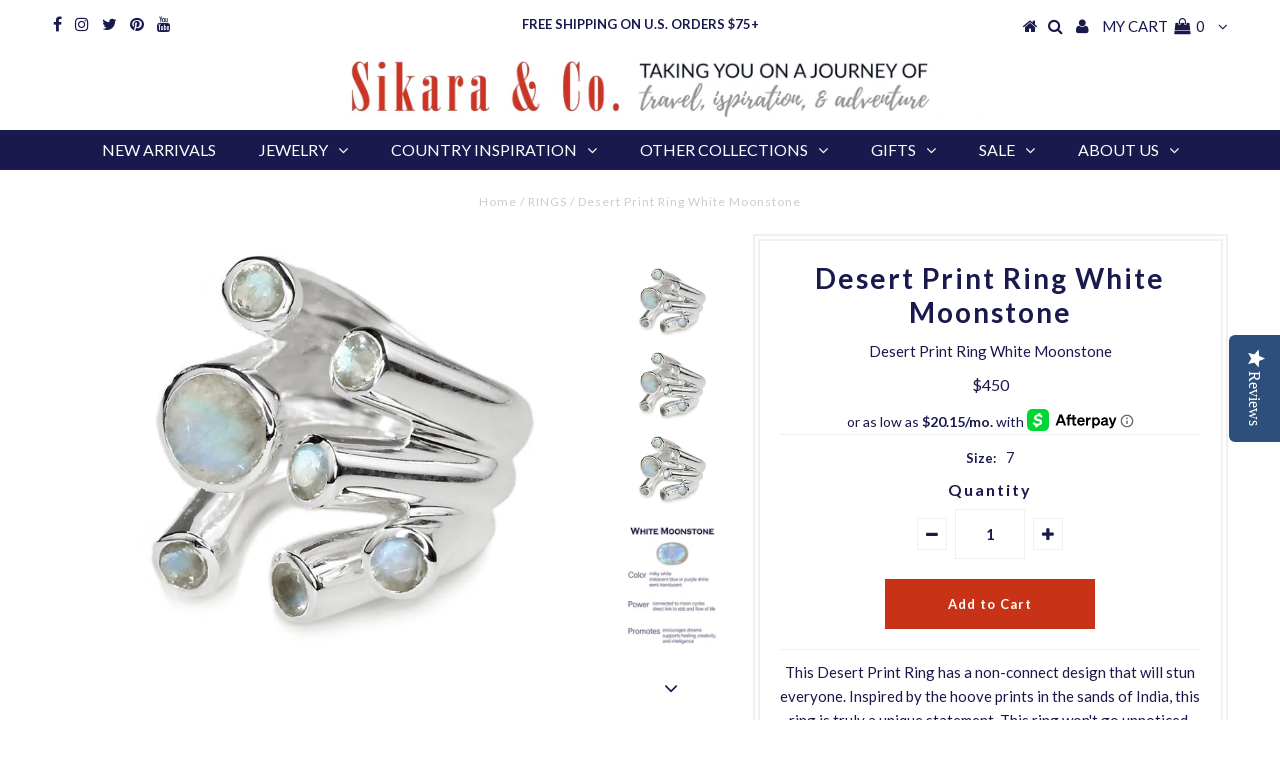

--- FILE ---
content_type: text/html; charset=utf-8
request_url: https://www.sikara.com/products/desert-print-ring-white-moonstone
body_size: 19212
content:
<!DOCTYPE html>
<!--[if lt IE 7 ]><html class="ie ie6" lang="en"> <![endif]-->
<!--[if IE 7 ]><html class="ie ie7" lang="en"> <![endif]-->
<!--[if IE 8 ]><html class="ie ie8" lang="en"> <![endif]-->
<!--[if (gte IE 9)|!(IE)]><!--><html lang="en"> <!--<![endif]-->
<head>
<script type="text/javascript" src="https://edge.personalizer.io/storefront/2.0.0/js/shopify/storefront.min.js?key=g8mph-n1jh7ruz0g9gb7pe-vgpie&shop=sikaraco.myshopify.com"></script>
<script>
window.LimeSpot = window.LimeSpot === undefined ? {} : LimeSpot;
LimeSpot.PageInfo = { Type: "Product", ReferenceIdentifier: "123376304137"};

LimeSpot.StoreInfo = { Theme: "Testament (Afterpay Edits)" };


LimeSpot.CartItems = [];
</script>






  <meta charset="utf-8" />
  

<meta property="og:type" content="product">
<meta property="og:title" content="Desert Print Ring White Moonstone">
<meta property="og:url" content="https://www.sikara.com/products/desert-print-ring-white-moonstone">
<meta property="og:description" content="This Desert Print Ring has a non-connect design that will stun everyone. Inspired by the hoove prints in the sands of India, this ring is truly a unique statement. This ring won&#39;t go unnoticed. The moonstone gems brighten up any outift. Pair it with another piece from our Indian Collection for a complete look.
-Sterling Silver
-Stone: White Moonstone">

<meta property="og:image" content="http://www.sikara.com/cdn/shop/products/ccf5ba1c5063d508e107215f31c927b1_6011354b-829b-4c9a-90af-6b2f1743616f_grande.jpg?v=1738103695">
<meta property="og:image:secure_url" content="https://www.sikara.com/cdn/shop/products/ccf5ba1c5063d508e107215f31c927b1_6011354b-829b-4c9a-90af-6b2f1743616f_grande.jpg?v=1738103695">

<meta property="og:image" content="http://www.sikara.com/cdn/shop/products/ccf5ba1c5063d508e107215f31c927b1_grande.jpg?v=1574137073">
<meta property="og:image:secure_url" content="https://www.sikara.com/cdn/shop/products/ccf5ba1c5063d508e107215f31c927b1_grande.jpg?v=1574137073">

<meta property="og:image" content="http://www.sikara.com/cdn/shop/products/9b530780b90bb039a83d4479351905bd_grande.jpg?v=1574137073">
<meta property="og:image:secure_url" content="https://www.sikara.com/cdn/shop/products/9b530780b90bb039a83d4479351905bd_grande.jpg?v=1574137073">

<meta property="og:price:amount" content="450">
<meta property="og:price:currency" content="USD">

<meta property="og:site_name" content="Sikara &amp; Co">



<meta name="twitter:card" content="summary">


<meta name="twitter:site" content="@sikarajewelry">


<meta name="twitter:title" content="Desert Print Ring White Moonstone">
<meta name="twitter:description" content="This Desert Print Ring has a non-connect design that will stun everyone. Inspired by the hoove prints in the sands of India, this ring is truly a unique statement. This ring won&#39;t go unnoticed. The mo">
<meta name="twitter:image" content="https://www.sikara.com/cdn/shop/products/ccf5ba1c5063d508e107215f31c927b1_6011354b-829b-4c9a-90af-6b2f1743616f_large.jpg?v=1738103695">
<meta name="twitter:image:width" content="480">
<meta name="twitter:image:height" content="480">

  
  <script type="text/javascript">
(function e(){var e=document.createElement("script");e.type="text/javascript",e.async=true,e.src="//staticw2.yotpo.com/2ZQXrb2HpEIe4CGpORVfjndp2trYCaXvsjZCw2RF/widget.js";var t=document.getElementsByTagName("script")[0];t.parentNode.insertBefore(e,t)})();
</script>
            
  <!-- Basic Page Needs
================================================== -->

  <title>
    Desert Print Ring White Moonstone &ndash; Sikara &amp; Co
  </title>
  
  <meta name="description" content="This Desert Print Ring has a non-connect design that will stun everyone. Inspired by the hoove prints in the sands of India, this ring is truly a unique statement. This ring won&#39;t go unnoticed. The moonstone gems brighten up any outift. Pair it with another piece from our Indian Collection for a complete look. -Sterlin" />
  
  <link rel="canonical" href="https://www.sikara.com/products/desert-print-ring-white-moonstone" />

  <!-- CSS
================================================== -->

  
  











  <link href='//fonts.googleapis.com/css?family=Lato:300,400,700' rel='stylesheet' type='text/css'>
  


   


 


  


  


     


  








    


 


   


 


  


 


 


 


  <link href="//www.sikara.com/cdn/shop/t/9/assets/stylesheet.css?v=65616454835693152721769105957" rel="stylesheet" type="text/css" media="all" />
  <link href="//www.sikara.com/cdn/shop/t/9/assets/queries.css?v=34608368082970829381543971146" rel="stylesheet" type="text/css" media="all" />

  <!-- JS
================================================== -->

  <script type="text/javascript" src="//ajax.googleapis.com/ajax/libs/jquery/2.2.4/jquery.min.js"></script>

  <script src="//www.sikara.com/cdn/shop/t/9/assets/theme.js?v=136484863845136151591543971146" type="text/javascript"></script> 
  <script src="//www.sikara.com/cdn/shopifycloud/storefront/assets/themes_support/option_selection-b017cd28.js" type="text/javascript"></script> 
  <script src="//www.sikara.com/cdn/shop/t/9/assets/api.js?v=108513540937963795951543971134" type="text/javascript"></script>  

  

  <!--[if lt IE 9]>
<script src="//html5shim.googlecode.com/svn/trunk/html5.js"></script>
<![endif]-->

  <meta name="viewport" content="width=device-width, initial-scale=1, maximum-scale=1">
  
  
  <link rel="shortcut icon" href="//www.sikara.com/cdn/shop/files/Circle_Logo_5e00014a-2237-4535-acaa-d2b225169e2b_32x32.png?v=1613505865" type="image/png" />
  
  
  
  <script>window.performance && window.performance.mark && window.performance.mark('shopify.content_for_header.start');</script><meta name="google-site-verification" content="FQcIq7BhYqt_pFcIGYX5yOblTbDG3QP-rHJUkZCCg-c">
<meta name="facebook-domain-verification" content="gjw5jwol0h9sny8au57oq53ohi7pwt">
<meta name="facebook-domain-verification" content="fen1q1vxk64lh8shj7e0v9ae7m09j9">
<meta id="shopify-digital-wallet" name="shopify-digital-wallet" content="/17757995/digital_wallets/dialog">
<meta name="shopify-checkout-api-token" content="9b024a695e4dea8c27cadb8b57d2da0a">
<meta id="in-context-paypal-metadata" data-shop-id="17757995" data-venmo-supported="false" data-environment="production" data-locale="en_US" data-paypal-v4="true" data-currency="USD">
<link rel="alternate" type="application/json+oembed" href="https://www.sikara.com/products/desert-print-ring-white-moonstone.oembed">
<script async="async" src="/checkouts/internal/preloads.js?locale=en-US"></script>
<link rel="preconnect" href="https://shop.app" crossorigin="anonymous">
<script async="async" src="https://shop.app/checkouts/internal/preloads.js?locale=en-US&shop_id=17757995" crossorigin="anonymous"></script>
<script id="apple-pay-shop-capabilities" type="application/json">{"shopId":17757995,"countryCode":"US","currencyCode":"USD","merchantCapabilities":["supports3DS"],"merchantId":"gid:\/\/shopify\/Shop\/17757995","merchantName":"Sikara \u0026 Co","requiredBillingContactFields":["postalAddress","email","phone"],"requiredShippingContactFields":["postalAddress","email","phone"],"shippingType":"shipping","supportedNetworks":["visa","masterCard","amex","discover","elo","jcb"],"total":{"type":"pending","label":"Sikara \u0026 Co","amount":"1.00"},"shopifyPaymentsEnabled":true,"supportsSubscriptions":true}</script>
<script id="shopify-features" type="application/json">{"accessToken":"9b024a695e4dea8c27cadb8b57d2da0a","betas":["rich-media-storefront-analytics"],"domain":"www.sikara.com","predictiveSearch":true,"shopId":17757995,"locale":"en"}</script>
<script>var Shopify = Shopify || {};
Shopify.shop = "sikaraco.myshopify.com";
Shopify.locale = "en";
Shopify.currency = {"active":"USD","rate":"1.0"};
Shopify.country = "US";
Shopify.theme = {"name":"Testament (Afterpay Edits)","id":42951180369,"schema_name":"Testament","schema_version":"5","theme_store_id":623,"role":"main"};
Shopify.theme.handle = "null";
Shopify.theme.style = {"id":null,"handle":null};
Shopify.cdnHost = "www.sikara.com/cdn";
Shopify.routes = Shopify.routes || {};
Shopify.routes.root = "/";</script>
<script type="module">!function(o){(o.Shopify=o.Shopify||{}).modules=!0}(window);</script>
<script>!function(o){function n(){var o=[];function n(){o.push(Array.prototype.slice.apply(arguments))}return n.q=o,n}var t=o.Shopify=o.Shopify||{};t.loadFeatures=n(),t.autoloadFeatures=n()}(window);</script>
<script>
  window.ShopifyPay = window.ShopifyPay || {};
  window.ShopifyPay.apiHost = "shop.app\/pay";
  window.ShopifyPay.redirectState = null;
</script>
<script id="shop-js-analytics" type="application/json">{"pageType":"product"}</script>
<script defer="defer" async type="module" src="//www.sikara.com/cdn/shopifycloud/shop-js/modules/v2/client.init-shop-cart-sync_BT-GjEfc.en.esm.js"></script>
<script defer="defer" async type="module" src="//www.sikara.com/cdn/shopifycloud/shop-js/modules/v2/chunk.common_D58fp_Oc.esm.js"></script>
<script defer="defer" async type="module" src="//www.sikara.com/cdn/shopifycloud/shop-js/modules/v2/chunk.modal_xMitdFEc.esm.js"></script>
<script type="module">
  await import("//www.sikara.com/cdn/shopifycloud/shop-js/modules/v2/client.init-shop-cart-sync_BT-GjEfc.en.esm.js");
await import("//www.sikara.com/cdn/shopifycloud/shop-js/modules/v2/chunk.common_D58fp_Oc.esm.js");
await import("//www.sikara.com/cdn/shopifycloud/shop-js/modules/v2/chunk.modal_xMitdFEc.esm.js");

  window.Shopify.SignInWithShop?.initShopCartSync?.({"fedCMEnabled":true,"windoidEnabled":true});

</script>
<script>
  window.Shopify = window.Shopify || {};
  if (!window.Shopify.featureAssets) window.Shopify.featureAssets = {};
  window.Shopify.featureAssets['shop-js'] = {"shop-cart-sync":["modules/v2/client.shop-cart-sync_DZOKe7Ll.en.esm.js","modules/v2/chunk.common_D58fp_Oc.esm.js","modules/v2/chunk.modal_xMitdFEc.esm.js"],"init-fed-cm":["modules/v2/client.init-fed-cm_B6oLuCjv.en.esm.js","modules/v2/chunk.common_D58fp_Oc.esm.js","modules/v2/chunk.modal_xMitdFEc.esm.js"],"shop-cash-offers":["modules/v2/client.shop-cash-offers_D2sdYoxE.en.esm.js","modules/v2/chunk.common_D58fp_Oc.esm.js","modules/v2/chunk.modal_xMitdFEc.esm.js"],"shop-login-button":["modules/v2/client.shop-login-button_QeVjl5Y3.en.esm.js","modules/v2/chunk.common_D58fp_Oc.esm.js","modules/v2/chunk.modal_xMitdFEc.esm.js"],"pay-button":["modules/v2/client.pay-button_DXTOsIq6.en.esm.js","modules/v2/chunk.common_D58fp_Oc.esm.js","modules/v2/chunk.modal_xMitdFEc.esm.js"],"shop-button":["modules/v2/client.shop-button_DQZHx9pm.en.esm.js","modules/v2/chunk.common_D58fp_Oc.esm.js","modules/v2/chunk.modal_xMitdFEc.esm.js"],"avatar":["modules/v2/client.avatar_BTnouDA3.en.esm.js"],"init-windoid":["modules/v2/client.init-windoid_CR1B-cfM.en.esm.js","modules/v2/chunk.common_D58fp_Oc.esm.js","modules/v2/chunk.modal_xMitdFEc.esm.js"],"init-shop-for-new-customer-accounts":["modules/v2/client.init-shop-for-new-customer-accounts_C_vY_xzh.en.esm.js","modules/v2/client.shop-login-button_QeVjl5Y3.en.esm.js","modules/v2/chunk.common_D58fp_Oc.esm.js","modules/v2/chunk.modal_xMitdFEc.esm.js"],"init-shop-email-lookup-coordinator":["modules/v2/client.init-shop-email-lookup-coordinator_BI7n9ZSv.en.esm.js","modules/v2/chunk.common_D58fp_Oc.esm.js","modules/v2/chunk.modal_xMitdFEc.esm.js"],"init-shop-cart-sync":["modules/v2/client.init-shop-cart-sync_BT-GjEfc.en.esm.js","modules/v2/chunk.common_D58fp_Oc.esm.js","modules/v2/chunk.modal_xMitdFEc.esm.js"],"shop-toast-manager":["modules/v2/client.shop-toast-manager_DiYdP3xc.en.esm.js","modules/v2/chunk.common_D58fp_Oc.esm.js","modules/v2/chunk.modal_xMitdFEc.esm.js"],"init-customer-accounts":["modules/v2/client.init-customer-accounts_D9ZNqS-Q.en.esm.js","modules/v2/client.shop-login-button_QeVjl5Y3.en.esm.js","modules/v2/chunk.common_D58fp_Oc.esm.js","modules/v2/chunk.modal_xMitdFEc.esm.js"],"init-customer-accounts-sign-up":["modules/v2/client.init-customer-accounts-sign-up_iGw4briv.en.esm.js","modules/v2/client.shop-login-button_QeVjl5Y3.en.esm.js","modules/v2/chunk.common_D58fp_Oc.esm.js","modules/v2/chunk.modal_xMitdFEc.esm.js"],"shop-follow-button":["modules/v2/client.shop-follow-button_CqMgW2wH.en.esm.js","modules/v2/chunk.common_D58fp_Oc.esm.js","modules/v2/chunk.modal_xMitdFEc.esm.js"],"checkout-modal":["modules/v2/client.checkout-modal_xHeaAweL.en.esm.js","modules/v2/chunk.common_D58fp_Oc.esm.js","modules/v2/chunk.modal_xMitdFEc.esm.js"],"shop-login":["modules/v2/client.shop-login_D91U-Q7h.en.esm.js","modules/v2/chunk.common_D58fp_Oc.esm.js","modules/v2/chunk.modal_xMitdFEc.esm.js"],"lead-capture":["modules/v2/client.lead-capture_BJmE1dJe.en.esm.js","modules/v2/chunk.common_D58fp_Oc.esm.js","modules/v2/chunk.modal_xMitdFEc.esm.js"],"payment-terms":["modules/v2/client.payment-terms_Ci9AEqFq.en.esm.js","modules/v2/chunk.common_D58fp_Oc.esm.js","modules/v2/chunk.modal_xMitdFEc.esm.js"]};
</script>
<script>(function() {
  var isLoaded = false;
  function asyncLoad() {
    if (isLoaded) return;
    isLoaded = true;
    var urls = ["https:\/\/chimpstatic.com\/mcjs-connected\/js\/users\/4ff9630de8400405410a127ab\/b57ef45410937822659a408e2.js?shop=sikaraco.myshopify.com","https:\/\/chimpstatic.com\/mcjs-connected\/js\/users\/4ff9630de8400405410a127ab\/b57ef45410937822659a408e2.js?shop=sikaraco.myshopify.com","https:\/\/chimpstatic.com\/mcjs-connected\/js\/users\/4ff9630de8400405410a127ab\/b57ef45410937822659a408e2.js?shop=sikaraco.myshopify.com","https:\/\/chimpstatic.com\/mcjs-connected\/js\/users\/4ff9630de8400405410a127ab\/f6d1b23e920bbe3b72c4ff44c.js?shop=sikaraco.myshopify.com","https:\/\/edge.personalizer.io\/storefront\/2.0.0\/js\/shopify\/storefront.min.js?key=g8mph-n1jh7ruz0g9gb7pe-vgpie\u0026shop=sikaraco.myshopify.com","https:\/\/chimpstatic.com\/mcjs-connected\/js\/users\/4ff9630de8400405410a127ab\/d26c586a68c9429de5fc054e1.js?shop=sikaraco.myshopify.com","https:\/\/cdn.routeapp.io\/route-widget-shopify\/v2\/route-widget-shopify-stable-v2.min.js?shop=sikaraco.myshopify.com"];
    for (var i = 0; i < urls.length; i++) {
      var s = document.createElement('script');
      s.type = 'text/javascript';
      s.async = true;
      s.src = urls[i];
      var x = document.getElementsByTagName('script')[0];
      x.parentNode.insertBefore(s, x);
    }
  };
  if(window.attachEvent) {
    window.attachEvent('onload', asyncLoad);
  } else {
    window.addEventListener('load', asyncLoad, false);
  }
})();</script>
<script id="__st">var __st={"a":17757995,"offset":-21600,"reqid":"57999418-7e97-4537-9e4a-af99e77adc0c-1769515240","pageurl":"www.sikara.com\/products\/desert-print-ring-white-moonstone","u":"b705c60dbdc0","p":"product","rtyp":"product","rid":123376304137};</script>
<script>window.ShopifyPaypalV4VisibilityTracking = true;</script>
<script id="captcha-bootstrap">!function(){'use strict';const t='contact',e='account',n='new_comment',o=[[t,t],['blogs',n],['comments',n],[t,'customer']],c=[[e,'customer_login'],[e,'guest_login'],[e,'recover_customer_password'],[e,'create_customer']],r=t=>t.map((([t,e])=>`form[action*='/${t}']:not([data-nocaptcha='true']) input[name='form_type'][value='${e}']`)).join(','),a=t=>()=>t?[...document.querySelectorAll(t)].map((t=>t.form)):[];function s(){const t=[...o],e=r(t);return a(e)}const i='password',u='form_key',d=['recaptcha-v3-token','g-recaptcha-response','h-captcha-response',i],f=()=>{try{return window.sessionStorage}catch{return}},m='__shopify_v',_=t=>t.elements[u];function p(t,e,n=!1){try{const o=window.sessionStorage,c=JSON.parse(o.getItem(e)),{data:r}=function(t){const{data:e,action:n}=t;return t[m]||n?{data:e,action:n}:{data:t,action:n}}(c);for(const[e,n]of Object.entries(r))t.elements[e]&&(t.elements[e].value=n);n&&o.removeItem(e)}catch(o){console.error('form repopulation failed',{error:o})}}const l='form_type',E='cptcha';function T(t){t.dataset[E]=!0}const w=window,h=w.document,L='Shopify',v='ce_forms',y='captcha';let A=!1;((t,e)=>{const n=(g='f06e6c50-85a8-45c8-87d0-21a2b65856fe',I='https://cdn.shopify.com/shopifycloud/storefront-forms-hcaptcha/ce_storefront_forms_captcha_hcaptcha.v1.5.2.iife.js',D={infoText:'Protected by hCaptcha',privacyText:'Privacy',termsText:'Terms'},(t,e,n)=>{const o=w[L][v],c=o.bindForm;if(c)return c(t,g,e,D).then(n);var r;o.q.push([[t,g,e,D],n]),r=I,A||(h.body.append(Object.assign(h.createElement('script'),{id:'captcha-provider',async:!0,src:r})),A=!0)});var g,I,D;w[L]=w[L]||{},w[L][v]=w[L][v]||{},w[L][v].q=[],w[L][y]=w[L][y]||{},w[L][y].protect=function(t,e){n(t,void 0,e),T(t)},Object.freeze(w[L][y]),function(t,e,n,w,h,L){const[v,y,A,g]=function(t,e,n){const i=e?o:[],u=t?c:[],d=[...i,...u],f=r(d),m=r(i),_=r(d.filter((([t,e])=>n.includes(e))));return[a(f),a(m),a(_),s()]}(w,h,L),I=t=>{const e=t.target;return e instanceof HTMLFormElement?e:e&&e.form},D=t=>v().includes(t);t.addEventListener('submit',(t=>{const e=I(t);if(!e)return;const n=D(e)&&!e.dataset.hcaptchaBound&&!e.dataset.recaptchaBound,o=_(e),c=g().includes(e)&&(!o||!o.value);(n||c)&&t.preventDefault(),c&&!n&&(function(t){try{if(!f())return;!function(t){const e=f();if(!e)return;const n=_(t);if(!n)return;const o=n.value;o&&e.removeItem(o)}(t);const e=Array.from(Array(32),(()=>Math.random().toString(36)[2])).join('');!function(t,e){_(t)||t.append(Object.assign(document.createElement('input'),{type:'hidden',name:u})),t.elements[u].value=e}(t,e),function(t,e){const n=f();if(!n)return;const o=[...t.querySelectorAll(`input[type='${i}']`)].map((({name:t})=>t)),c=[...d,...o],r={};for(const[a,s]of new FormData(t).entries())c.includes(a)||(r[a]=s);n.setItem(e,JSON.stringify({[m]:1,action:t.action,data:r}))}(t,e)}catch(e){console.error('failed to persist form',e)}}(e),e.submit())}));const S=(t,e)=>{t&&!t.dataset[E]&&(n(t,e.some((e=>e===t))),T(t))};for(const o of['focusin','change'])t.addEventListener(o,(t=>{const e=I(t);D(e)&&S(e,y())}));const B=e.get('form_key'),M=e.get(l),P=B&&M;t.addEventListener('DOMContentLoaded',(()=>{const t=y();if(P)for(const e of t)e.elements[l].value===M&&p(e,B);[...new Set([...A(),...v().filter((t=>'true'===t.dataset.shopifyCaptcha))])].forEach((e=>S(e,t)))}))}(h,new URLSearchParams(w.location.search),n,t,e,['guest_login'])})(!0,!0)}();</script>
<script integrity="sha256-4kQ18oKyAcykRKYeNunJcIwy7WH5gtpwJnB7kiuLZ1E=" data-source-attribution="shopify.loadfeatures" defer="defer" src="//www.sikara.com/cdn/shopifycloud/storefront/assets/storefront/load_feature-a0a9edcb.js" crossorigin="anonymous"></script>
<script crossorigin="anonymous" defer="defer" src="//www.sikara.com/cdn/shopifycloud/storefront/assets/shopify_pay/storefront-65b4c6d7.js?v=20250812"></script>
<script data-source-attribution="shopify.dynamic_checkout.dynamic.init">var Shopify=Shopify||{};Shopify.PaymentButton=Shopify.PaymentButton||{isStorefrontPortableWallets:!0,init:function(){window.Shopify.PaymentButton.init=function(){};var t=document.createElement("script");t.src="https://www.sikara.com/cdn/shopifycloud/portable-wallets/latest/portable-wallets.en.js",t.type="module",document.head.appendChild(t)}};
</script>
<script data-source-attribution="shopify.dynamic_checkout.buyer_consent">
  function portableWalletsHideBuyerConsent(e){var t=document.getElementById("shopify-buyer-consent"),n=document.getElementById("shopify-subscription-policy-button");t&&n&&(t.classList.add("hidden"),t.setAttribute("aria-hidden","true"),n.removeEventListener("click",e))}function portableWalletsShowBuyerConsent(e){var t=document.getElementById("shopify-buyer-consent"),n=document.getElementById("shopify-subscription-policy-button");t&&n&&(t.classList.remove("hidden"),t.removeAttribute("aria-hidden"),n.addEventListener("click",e))}window.Shopify?.PaymentButton&&(window.Shopify.PaymentButton.hideBuyerConsent=portableWalletsHideBuyerConsent,window.Shopify.PaymentButton.showBuyerConsent=portableWalletsShowBuyerConsent);
</script>
<script data-source-attribution="shopify.dynamic_checkout.cart.bootstrap">document.addEventListener("DOMContentLoaded",(function(){function t(){return document.querySelector("shopify-accelerated-checkout-cart, shopify-accelerated-checkout")}if(t())Shopify.PaymentButton.init();else{new MutationObserver((function(e,n){t()&&(Shopify.PaymentButton.init(),n.disconnect())})).observe(document.body,{childList:!0,subtree:!0})}}));
</script>
<link id="shopify-accelerated-checkout-styles" rel="stylesheet" media="screen" href="https://www.sikara.com/cdn/shopifycloud/portable-wallets/latest/accelerated-checkout-backwards-compat.css" crossorigin="anonymous">
<style id="shopify-accelerated-checkout-cart">
        #shopify-buyer-consent {
  margin-top: 1em;
  display: inline-block;
  width: 100%;
}

#shopify-buyer-consent.hidden {
  display: none;
}

#shopify-subscription-policy-button {
  background: none;
  border: none;
  padding: 0;
  text-decoration: underline;
  font-size: inherit;
  cursor: pointer;
}

#shopify-subscription-policy-button::before {
  box-shadow: none;
}

      </style>

<script>window.performance && window.performance.mark && window.performance.mark('shopify.content_for_header.end');</script>
  <script type="text/javascript">
    new WOW().init();

  </script> 
  <link rel="next" href="/next"/>
  <link rel="prev" href="/prev"/>

  <meta name="google-site-verification" content="3eEiMYO5pRvOMp06k36OFdhmVl2zytVk_fsFohaMrTM" />
  
<link href="https://monorail-edge.shopifysvc.com" rel="dns-prefetch">
<script>(function(){if ("sendBeacon" in navigator && "performance" in window) {try {var session_token_from_headers = performance.getEntriesByType('navigation')[0].serverTiming.find(x => x.name == '_s').description;} catch {var session_token_from_headers = undefined;}var session_cookie_matches = document.cookie.match(/_shopify_s=([^;]*)/);var session_token_from_cookie = session_cookie_matches && session_cookie_matches.length === 2 ? session_cookie_matches[1] : "";var session_token = session_token_from_headers || session_token_from_cookie || "";function handle_abandonment_event(e) {var entries = performance.getEntries().filter(function(entry) {return /monorail-edge.shopifysvc.com/.test(entry.name);});if (!window.abandonment_tracked && entries.length === 0) {window.abandonment_tracked = true;var currentMs = Date.now();var navigation_start = performance.timing.navigationStart;var payload = {shop_id: 17757995,url: window.location.href,navigation_start,duration: currentMs - navigation_start,session_token,page_type: "product"};window.navigator.sendBeacon("https://monorail-edge.shopifysvc.com/v1/produce", JSON.stringify({schema_id: "online_store_buyer_site_abandonment/1.1",payload: payload,metadata: {event_created_at_ms: currentMs,event_sent_at_ms: currentMs}}));}}window.addEventListener('pagehide', handle_abandonment_event);}}());</script>
<script id="web-pixels-manager-setup">(function e(e,d,r,n,o){if(void 0===o&&(o={}),!Boolean(null===(a=null===(i=window.Shopify)||void 0===i?void 0:i.analytics)||void 0===a?void 0:a.replayQueue)){var i,a;window.Shopify=window.Shopify||{};var t=window.Shopify;t.analytics=t.analytics||{};var s=t.analytics;s.replayQueue=[],s.publish=function(e,d,r){return s.replayQueue.push([e,d,r]),!0};try{self.performance.mark("wpm:start")}catch(e){}var l=function(){var e={modern:/Edge?\/(1{2}[4-9]|1[2-9]\d|[2-9]\d{2}|\d{4,})\.\d+(\.\d+|)|Firefox\/(1{2}[4-9]|1[2-9]\d|[2-9]\d{2}|\d{4,})\.\d+(\.\d+|)|Chrom(ium|e)\/(9{2}|\d{3,})\.\d+(\.\d+|)|(Maci|X1{2}).+ Version\/(15\.\d+|(1[6-9]|[2-9]\d|\d{3,})\.\d+)([,.]\d+|)( \(\w+\)|)( Mobile\/\w+|) Safari\/|Chrome.+OPR\/(9{2}|\d{3,})\.\d+\.\d+|(CPU[ +]OS|iPhone[ +]OS|CPU[ +]iPhone|CPU IPhone OS|CPU iPad OS)[ +]+(15[._]\d+|(1[6-9]|[2-9]\d|\d{3,})[._]\d+)([._]\d+|)|Android:?[ /-](13[3-9]|1[4-9]\d|[2-9]\d{2}|\d{4,})(\.\d+|)(\.\d+|)|Android.+Firefox\/(13[5-9]|1[4-9]\d|[2-9]\d{2}|\d{4,})\.\d+(\.\d+|)|Android.+Chrom(ium|e)\/(13[3-9]|1[4-9]\d|[2-9]\d{2}|\d{4,})\.\d+(\.\d+|)|SamsungBrowser\/([2-9]\d|\d{3,})\.\d+/,legacy:/Edge?\/(1[6-9]|[2-9]\d|\d{3,})\.\d+(\.\d+|)|Firefox\/(5[4-9]|[6-9]\d|\d{3,})\.\d+(\.\d+|)|Chrom(ium|e)\/(5[1-9]|[6-9]\d|\d{3,})\.\d+(\.\d+|)([\d.]+$|.*Safari\/(?![\d.]+ Edge\/[\d.]+$))|(Maci|X1{2}).+ Version\/(10\.\d+|(1[1-9]|[2-9]\d|\d{3,})\.\d+)([,.]\d+|)( \(\w+\)|)( Mobile\/\w+|) Safari\/|Chrome.+OPR\/(3[89]|[4-9]\d|\d{3,})\.\d+\.\d+|(CPU[ +]OS|iPhone[ +]OS|CPU[ +]iPhone|CPU IPhone OS|CPU iPad OS)[ +]+(10[._]\d+|(1[1-9]|[2-9]\d|\d{3,})[._]\d+)([._]\d+|)|Android:?[ /-](13[3-9]|1[4-9]\d|[2-9]\d{2}|\d{4,})(\.\d+|)(\.\d+|)|Mobile Safari.+OPR\/([89]\d|\d{3,})\.\d+\.\d+|Android.+Firefox\/(13[5-9]|1[4-9]\d|[2-9]\d{2}|\d{4,})\.\d+(\.\d+|)|Android.+Chrom(ium|e)\/(13[3-9]|1[4-9]\d|[2-9]\d{2}|\d{4,})\.\d+(\.\d+|)|Android.+(UC? ?Browser|UCWEB|U3)[ /]?(15\.([5-9]|\d{2,})|(1[6-9]|[2-9]\d|\d{3,})\.\d+)\.\d+|SamsungBrowser\/(5\.\d+|([6-9]|\d{2,})\.\d+)|Android.+MQ{2}Browser\/(14(\.(9|\d{2,})|)|(1[5-9]|[2-9]\d|\d{3,})(\.\d+|))(\.\d+|)|K[Aa][Ii]OS\/(3\.\d+|([4-9]|\d{2,})\.\d+)(\.\d+|)/},d=e.modern,r=e.legacy,n=navigator.userAgent;return n.match(d)?"modern":n.match(r)?"legacy":"unknown"}(),u="modern"===l?"modern":"legacy",c=(null!=n?n:{modern:"",legacy:""})[u],f=function(e){return[e.baseUrl,"/wpm","/b",e.hashVersion,"modern"===e.buildTarget?"m":"l",".js"].join("")}({baseUrl:d,hashVersion:r,buildTarget:u}),m=function(e){var d=e.version,r=e.bundleTarget,n=e.surface,o=e.pageUrl,i=e.monorailEndpoint;return{emit:function(e){var a=e.status,t=e.errorMsg,s=(new Date).getTime(),l=JSON.stringify({metadata:{event_sent_at_ms:s},events:[{schema_id:"web_pixels_manager_load/3.1",payload:{version:d,bundle_target:r,page_url:o,status:a,surface:n,error_msg:t},metadata:{event_created_at_ms:s}}]});if(!i)return console&&console.warn&&console.warn("[Web Pixels Manager] No Monorail endpoint provided, skipping logging."),!1;try{return self.navigator.sendBeacon.bind(self.navigator)(i,l)}catch(e){}var u=new XMLHttpRequest;try{return u.open("POST",i,!0),u.setRequestHeader("Content-Type","text/plain"),u.send(l),!0}catch(e){return console&&console.warn&&console.warn("[Web Pixels Manager] Got an unhandled error while logging to Monorail."),!1}}}}({version:r,bundleTarget:l,surface:e.surface,pageUrl:self.location.href,monorailEndpoint:e.monorailEndpoint});try{o.browserTarget=l,function(e){var d=e.src,r=e.async,n=void 0===r||r,o=e.onload,i=e.onerror,a=e.sri,t=e.scriptDataAttributes,s=void 0===t?{}:t,l=document.createElement("script"),u=document.querySelector("head"),c=document.querySelector("body");if(l.async=n,l.src=d,a&&(l.integrity=a,l.crossOrigin="anonymous"),s)for(var f in s)if(Object.prototype.hasOwnProperty.call(s,f))try{l.dataset[f]=s[f]}catch(e){}if(o&&l.addEventListener("load",o),i&&l.addEventListener("error",i),u)u.appendChild(l);else{if(!c)throw new Error("Did not find a head or body element to append the script");c.appendChild(l)}}({src:f,async:!0,onload:function(){if(!function(){var e,d;return Boolean(null===(d=null===(e=window.Shopify)||void 0===e?void 0:e.analytics)||void 0===d?void 0:d.initialized)}()){var d=window.webPixelsManager.init(e)||void 0;if(d){var r=window.Shopify.analytics;r.replayQueue.forEach((function(e){var r=e[0],n=e[1],o=e[2];d.publishCustomEvent(r,n,o)})),r.replayQueue=[],r.publish=d.publishCustomEvent,r.visitor=d.visitor,r.initialized=!0}}},onerror:function(){return m.emit({status:"failed",errorMsg:"".concat(f," has failed to load")})},sri:function(e){var d=/^sha384-[A-Za-z0-9+/=]+$/;return"string"==typeof e&&d.test(e)}(c)?c:"",scriptDataAttributes:o}),m.emit({status:"loading"})}catch(e){m.emit({status:"failed",errorMsg:(null==e?void 0:e.message)||"Unknown error"})}}})({shopId: 17757995,storefrontBaseUrl: "https://www.sikara.com",extensionsBaseUrl: "https://extensions.shopifycdn.com/cdn/shopifycloud/web-pixels-manager",monorailEndpoint: "https://monorail-edge.shopifysvc.com/unstable/produce_batch",surface: "storefront-renderer",enabledBetaFlags: ["2dca8a86"],webPixelsConfigList: [{"id":"1626898752","configuration":"{\"tagID\":\"2619632144840\"}","eventPayloadVersion":"v1","runtimeContext":"STRICT","scriptVersion":"18031546ee651571ed29edbe71a3550b","type":"APP","apiClientId":3009811,"privacyPurposes":["ANALYTICS","MARKETING","SALE_OF_DATA"],"dataSharingAdjustments":{"protectedCustomerApprovalScopes":["read_customer_address","read_customer_email","read_customer_name","read_customer_personal_data","read_customer_phone"]}},{"id":"1458372928","configuration":"{\"subscriberKey\":\"ynzkw-ezo1dq7ow0euk9ofb7k-zwht5\"}","eventPayloadVersion":"v1","runtimeContext":"STRICT","scriptVersion":"7f2756b79c173d049d70f9666ae55467","type":"APP","apiClientId":155369,"privacyPurposes":["ANALYTICS","PREFERENCES"],"dataSharingAdjustments":{"protectedCustomerApprovalScopes":["read_customer_address","read_customer_email","read_customer_name","read_customer_personal_data","read_customer_phone"]}},{"id":"741671232","configuration":"{\"config\":\"{\\\"pixel_id\\\":\\\"G-8DC8R01YR6\\\",\\\"target_country\\\":\\\"US\\\",\\\"gtag_events\\\":[{\\\"type\\\":\\\"begin_checkout\\\",\\\"action_label\\\":\\\"G-8DC8R01YR6\\\"},{\\\"type\\\":\\\"search\\\",\\\"action_label\\\":\\\"G-8DC8R01YR6\\\"},{\\\"type\\\":\\\"view_item\\\",\\\"action_label\\\":[\\\"G-8DC8R01YR6\\\",\\\"MC-8B3TX0F77S\\\"]},{\\\"type\\\":\\\"purchase\\\",\\\"action_label\\\":[\\\"G-8DC8R01YR6\\\",\\\"MC-8B3TX0F77S\\\"]},{\\\"type\\\":\\\"page_view\\\",\\\"action_label\\\":[\\\"G-8DC8R01YR6\\\",\\\"MC-8B3TX0F77S\\\"]},{\\\"type\\\":\\\"add_payment_info\\\",\\\"action_label\\\":\\\"G-8DC8R01YR6\\\"},{\\\"type\\\":\\\"add_to_cart\\\",\\\"action_label\\\":\\\"G-8DC8R01YR6\\\"}],\\\"enable_monitoring_mode\\\":false}\"}","eventPayloadVersion":"v1","runtimeContext":"OPEN","scriptVersion":"b2a88bafab3e21179ed38636efcd8a93","type":"APP","apiClientId":1780363,"privacyPurposes":[],"dataSharingAdjustments":{"protectedCustomerApprovalScopes":["read_customer_address","read_customer_email","read_customer_name","read_customer_personal_data","read_customer_phone"]}},{"id":"134381888","eventPayloadVersion":"v1","runtimeContext":"LAX","scriptVersion":"1","type":"CUSTOM","privacyPurposes":["MARKETING"],"name":"Meta pixel (migrated)"},{"id":"141918528","eventPayloadVersion":"v1","runtimeContext":"LAX","scriptVersion":"1","type":"CUSTOM","privacyPurposes":["ANALYTICS"],"name":"Google Analytics tag (migrated)"},{"id":"shopify-app-pixel","configuration":"{}","eventPayloadVersion":"v1","runtimeContext":"STRICT","scriptVersion":"0450","apiClientId":"shopify-pixel","type":"APP","privacyPurposes":["ANALYTICS","MARKETING"]},{"id":"shopify-custom-pixel","eventPayloadVersion":"v1","runtimeContext":"LAX","scriptVersion":"0450","apiClientId":"shopify-pixel","type":"CUSTOM","privacyPurposes":["ANALYTICS","MARKETING"]}],isMerchantRequest: false,initData: {"shop":{"name":"Sikara \u0026 Co","paymentSettings":{"currencyCode":"USD"},"myshopifyDomain":"sikaraco.myshopify.com","countryCode":"US","storefrontUrl":"https:\/\/www.sikara.com"},"customer":null,"cart":null,"checkout":null,"productVariants":[{"price":{"amount":450.0,"currencyCode":"USD"},"product":{"title":"Desert Print Ring White Moonstone","vendor":"Sikara","id":"123376304137","untranslatedTitle":"Desert Print Ring White Moonstone","url":"\/products\/desert-print-ring-white-moonstone","type":"RINGS"},"id":"1599597772809","image":{"src":"\/\/www.sikara.com\/cdn\/shop\/products\/ccf5ba1c5063d508e107215f31c927b1_6011354b-829b-4c9a-90af-6b2f1743616f.jpg?v=1738103695"},"sku":"RINJGA-187-WM-7","title":"7","untranslatedTitle":"7"}],"purchasingCompany":null},},"https://www.sikara.com/cdn","fcfee988w5aeb613cpc8e4bc33m6693e112",{"modern":"","legacy":""},{"shopId":"17757995","storefrontBaseUrl":"https:\/\/www.sikara.com","extensionBaseUrl":"https:\/\/extensions.shopifycdn.com\/cdn\/shopifycloud\/web-pixels-manager","surface":"storefront-renderer","enabledBetaFlags":"[\"2dca8a86\"]","isMerchantRequest":"false","hashVersion":"fcfee988w5aeb613cpc8e4bc33m6693e112","publish":"custom","events":"[[\"page_viewed\",{}],[\"product_viewed\",{\"productVariant\":{\"price\":{\"amount\":450.0,\"currencyCode\":\"USD\"},\"product\":{\"title\":\"Desert Print Ring White Moonstone\",\"vendor\":\"Sikara\",\"id\":\"123376304137\",\"untranslatedTitle\":\"Desert Print Ring White Moonstone\",\"url\":\"\/products\/desert-print-ring-white-moonstone\",\"type\":\"RINGS\"},\"id\":\"1599597772809\",\"image\":{\"src\":\"\/\/www.sikara.com\/cdn\/shop\/products\/ccf5ba1c5063d508e107215f31c927b1_6011354b-829b-4c9a-90af-6b2f1743616f.jpg?v=1738103695\"},\"sku\":\"RINJGA-187-WM-7\",\"title\":\"7\",\"untranslatedTitle\":\"7\"}}]]"});</script><script>
  window.ShopifyAnalytics = window.ShopifyAnalytics || {};
  window.ShopifyAnalytics.meta = window.ShopifyAnalytics.meta || {};
  window.ShopifyAnalytics.meta.currency = 'USD';
  var meta = {"product":{"id":123376304137,"gid":"gid:\/\/shopify\/Product\/123376304137","vendor":"Sikara","type":"RINGS","handle":"desert-print-ring-white-moonstone","variants":[{"id":1599597772809,"price":45000,"name":"Desert Print Ring White Moonstone - 7","public_title":"7","sku":"RINJGA-187-WM-7"}],"remote":false},"page":{"pageType":"product","resourceType":"product","resourceId":123376304137,"requestId":"57999418-7e97-4537-9e4a-af99e77adc0c-1769515240"}};
  for (var attr in meta) {
    window.ShopifyAnalytics.meta[attr] = meta[attr];
  }
</script>
<script class="analytics">
  (function () {
    var customDocumentWrite = function(content) {
      var jquery = null;

      if (window.jQuery) {
        jquery = window.jQuery;
      } else if (window.Checkout && window.Checkout.$) {
        jquery = window.Checkout.$;
      }

      if (jquery) {
        jquery('body').append(content);
      }
    };

    var hasLoggedConversion = function(token) {
      if (token) {
        return document.cookie.indexOf('loggedConversion=' + token) !== -1;
      }
      return false;
    }

    var setCookieIfConversion = function(token) {
      if (token) {
        var twoMonthsFromNow = new Date(Date.now());
        twoMonthsFromNow.setMonth(twoMonthsFromNow.getMonth() + 2);

        document.cookie = 'loggedConversion=' + token + '; expires=' + twoMonthsFromNow;
      }
    }

    var trekkie = window.ShopifyAnalytics.lib = window.trekkie = window.trekkie || [];
    if (trekkie.integrations) {
      return;
    }
    trekkie.methods = [
      'identify',
      'page',
      'ready',
      'track',
      'trackForm',
      'trackLink'
    ];
    trekkie.factory = function(method) {
      return function() {
        var args = Array.prototype.slice.call(arguments);
        args.unshift(method);
        trekkie.push(args);
        return trekkie;
      };
    };
    for (var i = 0; i < trekkie.methods.length; i++) {
      var key = trekkie.methods[i];
      trekkie[key] = trekkie.factory(key);
    }
    trekkie.load = function(config) {
      trekkie.config = config || {};
      trekkie.config.initialDocumentCookie = document.cookie;
      var first = document.getElementsByTagName('script')[0];
      var script = document.createElement('script');
      script.type = 'text/javascript';
      script.onerror = function(e) {
        var scriptFallback = document.createElement('script');
        scriptFallback.type = 'text/javascript';
        scriptFallback.onerror = function(error) {
                var Monorail = {
      produce: function produce(monorailDomain, schemaId, payload) {
        var currentMs = new Date().getTime();
        var event = {
          schema_id: schemaId,
          payload: payload,
          metadata: {
            event_created_at_ms: currentMs,
            event_sent_at_ms: currentMs
          }
        };
        return Monorail.sendRequest("https://" + monorailDomain + "/v1/produce", JSON.stringify(event));
      },
      sendRequest: function sendRequest(endpointUrl, payload) {
        // Try the sendBeacon API
        if (window && window.navigator && typeof window.navigator.sendBeacon === 'function' && typeof window.Blob === 'function' && !Monorail.isIos12()) {
          var blobData = new window.Blob([payload], {
            type: 'text/plain'
          });

          if (window.navigator.sendBeacon(endpointUrl, blobData)) {
            return true;
          } // sendBeacon was not successful

        } // XHR beacon

        var xhr = new XMLHttpRequest();

        try {
          xhr.open('POST', endpointUrl);
          xhr.setRequestHeader('Content-Type', 'text/plain');
          xhr.send(payload);
        } catch (e) {
          console.log(e);
        }

        return false;
      },
      isIos12: function isIos12() {
        return window.navigator.userAgent.lastIndexOf('iPhone; CPU iPhone OS 12_') !== -1 || window.navigator.userAgent.lastIndexOf('iPad; CPU OS 12_') !== -1;
      }
    };
    Monorail.produce('monorail-edge.shopifysvc.com',
      'trekkie_storefront_load_errors/1.1',
      {shop_id: 17757995,
      theme_id: 42951180369,
      app_name: "storefront",
      context_url: window.location.href,
      source_url: "//www.sikara.com/cdn/s/trekkie.storefront.a804e9514e4efded663580eddd6991fcc12b5451.min.js"});

        };
        scriptFallback.async = true;
        scriptFallback.src = '//www.sikara.com/cdn/s/trekkie.storefront.a804e9514e4efded663580eddd6991fcc12b5451.min.js';
        first.parentNode.insertBefore(scriptFallback, first);
      };
      script.async = true;
      script.src = '//www.sikara.com/cdn/s/trekkie.storefront.a804e9514e4efded663580eddd6991fcc12b5451.min.js';
      first.parentNode.insertBefore(script, first);
    };
    trekkie.load(
      {"Trekkie":{"appName":"storefront","development":false,"defaultAttributes":{"shopId":17757995,"isMerchantRequest":null,"themeId":42951180369,"themeCityHash":"18217525540531365955","contentLanguage":"en","currency":"USD","eventMetadataId":"959083f5-7be7-4af2-92f4-51491df155a7"},"isServerSideCookieWritingEnabled":true,"monorailRegion":"shop_domain","enabledBetaFlags":["65f19447"]},"Session Attribution":{},"S2S":{"facebookCapiEnabled":false,"source":"trekkie-storefront-renderer","apiClientId":580111}}
    );

    var loaded = false;
    trekkie.ready(function() {
      if (loaded) return;
      loaded = true;

      window.ShopifyAnalytics.lib = window.trekkie;

      var originalDocumentWrite = document.write;
      document.write = customDocumentWrite;
      try { window.ShopifyAnalytics.merchantGoogleAnalytics.call(this); } catch(error) {};
      document.write = originalDocumentWrite;

      window.ShopifyAnalytics.lib.page(null,{"pageType":"product","resourceType":"product","resourceId":123376304137,"requestId":"57999418-7e97-4537-9e4a-af99e77adc0c-1769515240","shopifyEmitted":true});

      var match = window.location.pathname.match(/checkouts\/(.+)\/(thank_you|post_purchase)/)
      var token = match? match[1]: undefined;
      if (!hasLoggedConversion(token)) {
        setCookieIfConversion(token);
        window.ShopifyAnalytics.lib.track("Viewed Product",{"currency":"USD","variantId":1599597772809,"productId":123376304137,"productGid":"gid:\/\/shopify\/Product\/123376304137","name":"Desert Print Ring White Moonstone - 7","price":"450.00","sku":"RINJGA-187-WM-7","brand":"Sikara","variant":"7","category":"RINGS","nonInteraction":true,"remote":false},undefined,undefined,{"shopifyEmitted":true});
      window.ShopifyAnalytics.lib.track("monorail:\/\/trekkie_storefront_viewed_product\/1.1",{"currency":"USD","variantId":1599597772809,"productId":123376304137,"productGid":"gid:\/\/shopify\/Product\/123376304137","name":"Desert Print Ring White Moonstone - 7","price":"450.00","sku":"RINJGA-187-WM-7","brand":"Sikara","variant":"7","category":"RINGS","nonInteraction":true,"remote":false,"referer":"https:\/\/www.sikara.com\/products\/desert-print-ring-white-moonstone"});
      }
    });


        var eventsListenerScript = document.createElement('script');
        eventsListenerScript.async = true;
        eventsListenerScript.src = "//www.sikara.com/cdn/shopifycloud/storefront/assets/shop_events_listener-3da45d37.js";
        document.getElementsByTagName('head')[0].appendChild(eventsListenerScript);

})();</script>
  <script>
  if (!window.ga || (window.ga && typeof window.ga !== 'function')) {
    window.ga = function ga() {
      (window.ga.q = window.ga.q || []).push(arguments);
      if (window.Shopify && window.Shopify.analytics && typeof window.Shopify.analytics.publish === 'function') {
        window.Shopify.analytics.publish("ga_stub_called", {}, {sendTo: "google_osp_migration"});
      }
      console.error("Shopify's Google Analytics stub called with:", Array.from(arguments), "\nSee https://help.shopify.com/manual/promoting-marketing/pixels/pixel-migration#google for more information.");
    };
    if (window.Shopify && window.Shopify.analytics && typeof window.Shopify.analytics.publish === 'function') {
      window.Shopify.analytics.publish("ga_stub_initialized", {}, {sendTo: "google_osp_migration"});
    }
  }
</script>
<script
  defer
  src="https://www.sikara.com/cdn/shopifycloud/perf-kit/shopify-perf-kit-3.0.4.min.js"
  data-application="storefront-renderer"
  data-shop-id="17757995"
  data-render-region="gcp-us-east1"
  data-page-type="product"
  data-theme-instance-id="42951180369"
  data-theme-name="Testament"
  data-theme-version="5"
  data-monorail-region="shop_domain"
  data-resource-timing-sampling-rate="10"
  data-shs="true"
  data-shs-beacon="true"
  data-shs-export-with-fetch="true"
  data-shs-logs-sample-rate="1"
  data-shs-beacon-endpoint="https://www.sikara.com/api/collect"
></script>
</head>
<body class="gridlock product">
  <div class="page-wrap">
    <div id="shopify-section-header" class="shopify-section"><div class="header-section" data-section-id="header" data-section-type="header-section">
<div id="dl-menu" class="dl-menuwrapper">
  <button class="dl-trigger"><i class="fa fa-bars" aria-hidden="true"></i></button>
  <ul class="dl-menu">
    
          
      <li >
        <a href="/collections/new-arrivals" title="">New Arrivals</a>
        
        
      </li>
      
      
          
      <li >
        <a href="/collections" title="">Jewelry</a>
        
               
        <ul class="dl-submenu">
          
          <li><a href="/collections/bracelets">Bracelets</a>

            
            

          </li>
          
          <li><a href="/collections/cufflinks">Cufflinks</a>

            
            

          </li>
          
          <li><a href="/collections/earrings">Earrings</a>

            
            

          </li>
          
          <li><a href="/collections/necklaces">Necklaces</a>

            
            

          </li>
          
          <li><a href="/collections/pendants">Pendants</a>

            
            

          </li>
          
          <li><a href="/collections/rings">Rings</a>

            
            

          </li>
          
          <li><a href="/collections/chains">Chains</a>

            
            

          </li>
          
          <li><a href="/collections/fine-jewelry">Fine Jewelry</a>

            
            

          </li>
          
        </ul>
        
      </li>
      
      
          
      <li >
        <a href="/collections" title="">Country Inspiration</a>
        
               
        <ul class="dl-submenu">
          
          <li><a href="/collections/brazil">Brazil</a>

            
            

          </li>
          
          <li><a href="/collections/egypt">Egypt</a>

            
            

          </li>
          
          <li><a href="/collections/germany">Germany</a>

            
            

          </li>
          
          <li><a href="/collections/iceland">Iceland</a>

            
            

          </li>
          
          <li><a href="/collections/india">India</a>

            
            

          </li>
          
          <li><a href="/collections/indonesia">Indonesia</a>

            
            

          </li>
          
          <li><a href="/collections/israel">Israel</a>

            
            

          </li>
          
          <li><a href="/collections/italy">Italy</a>

            
            

          </li>
          
          <li><a href="/collections/mexico">Mexico</a>

            
            

          </li>
          
          <li><a href="/collections/south-africa">South Africa</a>

            
            

          </li>
          
          <li><a href="/collections/spain">Spain</a>

            
            

          </li>
          
        </ul>
        
      </li>
      
      
          
      <li >
        <a href="/collections" title="">Other Collections</a>
        
               
        <ul class="dl-submenu">
          
          <li><a href="/collections/best-sellers">Best Sellers</a>

            
            

          </li>
          
          <li><a href="/collections/limited-edition">Limited Edition</a>

            
            

          </li>
          
          <li><a href="/collections/classics">Classic Sikara</a>

            
            

          </li>
          
          <li><a href="/collections/mousumis-favorites">Mousumi's Favorites</a>

            
            

          </li>
          
          <li><a href="/collections/chakra-and-wellness">Chakra and Wellness</a>

            
            

          </li>
          
          <li><a href="/collections/bridal">Bridal</a>

            
            

          </li>
          
          <li><a href="/collections/photography">Photography</a>

            
            

          </li>
          
          <li><a href="/collections/travel-accessories">Travel Accessories</a>

            
            

          </li>
          
          <li><a href="/collections/under-100">Under $100</a>

            
            

          </li>
          
          <li><a href="/collections/jewelry-storage">Jewelry Storage</a>

            
            

          </li>
          
        </ul>
        
      </li>
      
      
          
      <li >
        <a href="/collections" title="">Gifts</a>
        
               
        <ul class="dl-submenu">
          
          <li><a href="/products/gift-card">Gift Cards</a>

            
            

          </li>
          
          <li><a href="/collections/greeting-cards-1">Greeting Cards</a>

            
            

          </li>
          
          <li><a href="/collections/best-selling-gifts">Best Selling Gifts</a>

            
            

          </li>
          
          <li><a href="/collections/childrens-gifts">Children's Gifts</a>

            
            

          </li>
          
          <li><a href="/collections/gift-sets">Gift Sets</a>

            
            

          </li>
          
          <li><a href="/collections/graduation">Graduation</a>

            
            

          </li>
          
          <li><a href="/collections/mens-gifts">Men's Gifts</a>

            
            

          </li>
          
          <li><a href="/collections/one-of-a-kind">One of a Kind</a>

            
            

          </li>
          
        </ul>
        
      </li>
      
      
          
      <li >
        <a href="/collections/sale" title="">Sale</a>
        
               
        <ul class="dl-submenu">
          
          <li><a href="/collections/all-sale">All Sale</a>

            
            

          </li>
          
          <li><a href="/collections/sale-bracelets">Sale Bracelets</a>

            
            

          </li>
          
          <li><a href="/collections/sale-cufflinks">Sale Cufflinks</a>

            
            

          </li>
          
          <li><a href="/collections/sale-earrings">Sale Earrings</a>

            
            

          </li>
          
          <li><a href="/collections/sale-necklaces">Sale Necklaces</a>

            
            

          </li>
          
          <li><a href="/collections/sale-pendants">Sale Pendants</a>

            
            

          </li>
          
          <li><a href="/collections/sale-rings">Sale Rings</a>

            
            

          </li>
          
          <li><a href="/collections/sale-under-50">Sale Under $50</a>

            
            

          </li>
          
          <li><a href="/collections/sale-under-100">Sale Under $100</a>

            
            

          </li>
          
        </ul>
        
      </li>
      
      
          
      <li >
        <a href="/pages/about-us" title="">About Us</a>
        
               
        <ul class="dl-submenu">
          
          <li><a href="/pages/our-founders-story-meet-mousumi">Our Founder's Story</a>

            
            

          </li>
          
          <li><a href="/pages/about-us">Our Mission</a>

            
            

          </li>
          
          <li><a href="/pages/philanthropy">Philanthrophy</a>

            
            

          </li>
          
          <li><a href="/pages/look-book">Our Look Book</a>

            
            

          </li>
          
          <li><a href="/pages/faqs">FAQs</a>

            
            

          </li>
          
        </ul>
        
      </li>
      
      
    </ul>
  </div><!-- /dl-menuwrapper -->   

<header>
  <div class="row">
    <ul id="social-icons" class="desktop-4 tablet-6 mobile-3">
          <li><a href="https://www.facebook.com/SikaraJewelry/" target="_blank"><i class="fa fa-facebook fa-2x" aria-hidden="true"></i></a></li>
          <li><a href="//instagram.com/sikarajewelry" target="_blank"><i class="fa fa-instagram fa-2x" aria-hidden="true"></i></a></li>      
          <li><a href="https://twitter.com/sikarajewelry" target="_blank"><i class="fa fa-twitter fa-2x" aria-hidden="true"></i></a></li>
          <li><a href="https://www.pinterest.com/sikarajewelry/" target="_blank"><i class="fa fa-pinterest fa-2x" aria-hidden="true"></i></a></li>
          
          <li><a href="https://www.youtube.com/channel/UCcWIfHkKfGwGIZoWpAXqovw" target="_blank"><i class="fa fa-youtube fa-2x" aria-hidden="true"></i></a></li>
          
          
          
    </ul>
    
    <div id="hello" class="desktop-4 tablet-6 mobile-3">
      <p><strong>FREE SHIPPING ON U.S. ORDERS $75+</strong></p>
    </div>
            
    <ul id="cart" class="desktop-4  tablet-6 mobile-3">
      <li><a href="https://www.sikara.com"><i class="fa fa-home fa-2x" aria-hidden="true"></i></a>
      <li class="seeks"><a id="inline" href="#search_popup" class="open_popup"><i class="fa fa-search fa-2x" aria-hidden="true"></i></a></li>
      <li class="seeks-mobile"><a href="/search"><i class="fa fa-search fa-2x" aria-hidden="true"></i></a></li>
      
      
      <li class="cust"><a href="/account/login"><i class="fa fa-user fa-2x" aria-hidden="true"></i></a></li>
      
      
      
      <li class="cart-overview"><a href="/cart">MY CART&nbsp; <i class="fa fa-shopping-bag fa-2x" aria-hidden="true"></i>&nbsp; <span id="item_count">0</span></a>
        <div id="crt">
          
<p class="empty-cart">
Your cart is currently empty.
</p>

          
        </div>
      </li>         
    </ul>        
  </div>   
</header>
<div class="header-wrapper">
  <div class="row">
    <div id="logo" class="desktop-12 tablet-6 mobile-3">       
      
<a href="/">
        <img src="//www.sikara.com/cdn/shop/files/bar_logo_800x.jpg?v=1613791073" alt="Sikara &amp; Co" itemprop="logo">        
      </a>
               
    </div> 
  </div>
  <div class="clear"></div>
  <nav>
    <ul id="main-nav" role="navigation"  class="row"> 
      
      
 


<li><a href="/collections/new-arrivals" title="">New Arrivals</a></li>

      
      
 


<li class="dropdown"><a href="/collections" title="">Jewelry</a>  
  <ul class="submenu">
    
    
    
    <li><a href="/collections/bracelets">Bracelets</a></li>    
    

    
    
    
    <li><a href="/collections/cufflinks">Cufflinks</a></li>    
    

    
    
    
    <li><a href="/collections/earrings">Earrings</a></li>    
    

    
    
    
    <li><a href="/collections/necklaces">Necklaces</a></li>    
    

    
    
    
    <li><a href="/collections/pendants">Pendants</a></li>    
    

    
    
    
    <li><a href="/collections/rings">Rings</a></li>    
    

    
    
    
    <li><a href="/collections/chains">Chains</a></li>    
    

    
    
    
    <li><a href="/collections/fine-jewelry">Fine Jewelry</a></li>    
    

    
  </ul>
</li>

      
      
 


<li class="dropdown"><a href="/collections" title="">Country Inspiration</a>  
  <ul class="submenu">
    
    
    
    <li><a href="/collections/brazil">Brazil</a></li>    
    

    
    
    
    <li><a href="/collections/egypt">Egypt</a></li>    
    

    
    
    
    <li><a href="/collections/germany">Germany</a></li>    
    

    
    
    
    <li><a href="/collections/iceland">Iceland</a></li>    
    

    
    
    
    <li><a href="/collections/india">India</a></li>    
    

    
    
    
    <li><a href="/collections/indonesia">Indonesia</a></li>    
    

    
    
    
    <li><a href="/collections/israel">Israel</a></li>    
    

    
    
    
    <li><a href="/collections/italy">Italy</a></li>    
    

    
    
    
    <li><a href="/collections/mexico">Mexico</a></li>    
    

    
    
    
    <li><a href="/collections/south-africa">South Africa</a></li>    
    

    
    
    
    <li><a href="/collections/spain">Spain</a></li>    
    

    
  </ul>
</li>

      
      
 


<li class="dropdown"><a href="/collections" title="">Other Collections</a>  
  <ul class="submenu">
    
    
    
    <li><a href="/collections/best-sellers">Best Sellers</a></li>    
    

    
    
    
    <li><a href="/collections/limited-edition">Limited Edition</a></li>    
    

    
    
    
    <li><a href="/collections/classics">Classic Sikara</a></li>    
    

    
    
    
    <li><a href="/collections/mousumis-favorites">Mousumi's Favorites</a></li>    
    

    
    
    
    <li><a href="/collections/chakra-and-wellness">Chakra and Wellness</a></li>    
    

    
    
    
    <li><a href="/collections/bridal">Bridal</a></li>    
    

    
    
    
    <li><a href="/collections/photography">Photography</a></li>    
    

    
    
    
    <li><a href="/collections/travel-accessories">Travel Accessories</a></li>    
    

    
    
    
    <li><a href="/collections/under-100">Under $100</a></li>    
    

    
    
    
    <li><a href="/collections/jewelry-storage">Jewelry Storage</a></li>    
    

    
  </ul>
</li>

      
      
 


<li class="dropdown"><a href="/collections" title="">Gifts</a>  
  <ul class="submenu">
    
    
    
    <li><a href="/products/gift-card">Gift Cards</a></li>    
    

    
    
    
    <li><a href="/collections/greeting-cards-1">Greeting Cards</a></li>    
    

    
    
    
    <li><a href="/collections/best-selling-gifts">Best Selling Gifts</a></li>    
    

    
    
    
    <li><a href="/collections/childrens-gifts">Children's Gifts</a></li>    
    

    
    
    
    <li><a href="/collections/gift-sets">Gift Sets</a></li>    
    

    
    
    
    <li><a href="/collections/graduation">Graduation</a></li>    
    

    
    
    
    <li><a href="/collections/mens-gifts">Men's Gifts</a></li>    
    

    
    
    
    <li><a href="/collections/one-of-a-kind">One of a Kind</a></li>    
    

    
  </ul>
</li>

      
      
 


<li class="dropdown"><a href="/collections/sale" title="">Sale</a>  
  <ul class="submenu">
    
    
    
    <li><a href="/collections/all-sale">All Sale</a></li>    
    

    
    
    
    <li><a href="/collections/sale-bracelets">Sale Bracelets</a></li>    
    

    
    
    
    <li><a href="/collections/sale-cufflinks">Sale Cufflinks</a></li>    
    

    
    
    
    <li><a href="/collections/sale-earrings">Sale Earrings</a></li>    
    

    
    
    
    <li><a href="/collections/sale-necklaces">Sale Necklaces</a></li>    
    

    
    
    
    <li><a href="/collections/sale-pendants">Sale Pendants</a></li>    
    

    
    
    
    <li><a href="/collections/sale-rings">Sale Rings</a></li>    
    

    
    
    
    <li><a href="/collections/sale-under-50">Sale Under $50</a></li>    
    

    
    
    
    <li><a href="/collections/sale-under-100">Sale Under $100</a></li>    
    

    
  </ul>
</li>

      
      
 


<li class="dropdown"><a href="/pages/about-us" title="">About Us</a>  
  <ul class="submenu">
    
    
    
    <li><a href="/pages/our-founders-story-meet-mousumi">Our Founder's Story</a></li>    
    

    
    
    
    <li><a href="/pages/about-us">Our Mission</a></li>    
    

    
    
    
    <li><a href="/pages/philanthropy">Philanthrophy</a></li>    
    

    
    
    
    <li><a href="/pages/look-book">Our Look Book</a></li>    
    

    
    
    
    <li><a href="/pages/faqs">FAQs</a></li>    
    

    
  </ul>
</li>

      
    </ul>
  </nav>
  <div class="clear"></div>
</div>
<style>
  
    @media screen and ( min-width: 740px ) {
    #logo img { max-width: 700px; }
    }
  
  
  #hello p { font-size: 13px; font-weight: 400; }
  
  
    @media screen and (min-width: 740px ) {
      .dl-menuwrapper { display: none; }
    }
  
  ul#main-nav li { 
    line-height: 40px;
  }
  ul#main-nav li ul.submenu {
   top: 40px;
  }
  ul.megamenu {
    top: 40px;
  }
  nav { 
    border-top: 0px solid #ffffff;
    border-bottom: 0px solid #ffffff;  
  }
</style>
</div>

</div>
    

    <div class="content-wrapper">
      	      
      
      <div id="content" class="row">	
        
        
          <div id="breadcrumb" class="desktop-12 tablet-6 mobile-3">
    <a href="/" class="homepage-link" title="Home">Home</a>
    
    
    <span class="separator"> / </span> 
    <a href="/collections/types?q=RINGS" title="RINGS">RINGS</a>
    
    <span class="separator"> / </span>
    <span class="page-title">Desert Print Ring White Moonstone</span>
    
  </div>

	
        	
        
        <div id="shopify-section-product-template" class="shopify-section"><div itemscope itemtype="http://schema.org/Product" id="product-123376304137" class="product-section" data-section-id="product-template" data-section-type="product-section">

  <meta itemprop="url" content="https://www.sikara.com/products/desert-print-ring-white-moonstone">
  <meta itemprop="image" content="//www.sikara.com/cdn/shop/products/ccf5ba1c5063d508e107215f31c927b1_6011354b-829b-4c9a-90af-6b2f1743616f_grande.jpg?v=1738103695">
  
<!-- For Mobile -->
  <div id="mobile-product" class="mobile-3">
    <div class="mobile-gallery">
      <ul class="slides">    
        
        <li data-thumb="//www.sikara.com/cdn/shop/products/ccf5ba1c5063d508e107215f31c927b1_6011354b-829b-4c9a-90af-6b2f1743616f_small.jpg?v=1738103695" data-image-id="13612092391505"><img data-image-id="13612092391505" src="//www.sikara.com/cdn/shop/products/ccf5ba1c5063d508e107215f31c927b1_6011354b-829b-4c9a-90af-6b2f1743616f_grande.jpg?v=1738103695" alt="Desert Print Ring White Moonstone"></li>
        
        <li data-thumb="//www.sikara.com/cdn/shop/products/ccf5ba1c5063d508e107215f31c927b1_small.jpg?v=1574137073" data-image-id="744085717001"><img data-image-id="744085717001" src="//www.sikara.com/cdn/shop/products/ccf5ba1c5063d508e107215f31c927b1_grande.jpg?v=1574137073" alt="Desert Print Ring White Moonstone"></li>
        
        <li data-thumb="//www.sikara.com/cdn/shop/products/9b530780b90bb039a83d4479351905bd_small.jpg?v=1574137073" data-image-id="11326750851153"><img data-image-id="11326750851153" src="//www.sikara.com/cdn/shop/products/9b530780b90bb039a83d4479351905bd_grande.jpg?v=1574137073" alt="Desert Print Ring White Moonstone"></li>
        
        <li data-thumb="//www.sikara.com/cdn/shop/products/White-Moonstone_14a970e5-cb5f-4536-8fe0-5dd34d90ad0e_small.jpg?v=1574137073" data-image-id="6998552477777"><img data-image-id="6998552477777" src="//www.sikara.com/cdn/shop/products/White-Moonstone_14a970e5-cb5f-4536-8fe0-5dd34d90ad0e_grande.jpg?v=1574137073" alt="Desert Print Ring White Moonstone"></li>
        
        <li data-thumb="//www.sikara.com/cdn/shop/products/3abdcdcf101f0704740535e64ef8d4d7_eeb2ce98-6c9e-4c19-867b-d0f931dd7241_small.jpg?v=1574137073" data-image-id="744085618697"><img data-image-id="744085618697" src="//www.sikara.com/cdn/shop/products/3abdcdcf101f0704740535e64ef8d4d7_eeb2ce98-6c9e-4c19-867b-d0f931dd7241_grande.jpg?v=1574137073" alt="Desert Print Ring White Moonstone"></li>
        
      </ul>
    </div>  
  </div>    
  <!-- For Desktop -->
	<div id="product-photos" class="desktop-7 tablet-3 mobile-3">
    
    <div class="bigimage desktop-10 tablet-5">
      <img id="product-main-image" src="//www.sikara.com/cdn/shop/products/ccf5ba1c5063d508e107215f31c927b1_6011354b-829b-4c9a-90af-6b2f1743616f_1024x1024.jpg?v=1738103695" data-image-id="" data-zoom-image="//www.sikara.com/cdn/shop/products/ccf5ba1c5063d508e107215f31c927b1_6011354b-829b-4c9a-90af-6b2f1743616f.jpg?v=1738103695" alt='' title="Desert Print Ring White Moonstone"/>
    </div>
    <div id="product-gallery" class="desktop-2 tablet-1">	
      <div class="thumbnail-slider">
        
        <div class="slide">
          <a href="#" data-image="//www.sikara.com/cdn/shop/products/ccf5ba1c5063d508e107215f31c927b1_6011354b-829b-4c9a-90af-6b2f1743616f_1024x1024.jpg?v=1738103695" data-image-id="13612092391505" data-zoom-image="//www.sikara.com/cdn/shop/products/ccf5ba1c5063d508e107215f31c927b1_6011354b-829b-4c9a-90af-6b2f1743616f.jpg?v=1738103695">
            <img class="thumbnail" src="//www.sikara.com/cdn/shop/products/ccf5ba1c5063d508e107215f31c927b1_6011354b-829b-4c9a-90af-6b2f1743616f_compact.jpg?v=1738103695" data-image-id="13612092391505" alt="Desert Print Ring White Moonstone" data-image-id="13612092391505" />
          </a>
        </div>
        
        <div class="slide">
          <a href="#" data-image="//www.sikara.com/cdn/shop/products/ccf5ba1c5063d508e107215f31c927b1_1024x1024.jpg?v=1574137073" data-image-id="744085717001" data-zoom-image="//www.sikara.com/cdn/shop/products/ccf5ba1c5063d508e107215f31c927b1.jpg?v=1574137073">
            <img class="thumbnail" src="//www.sikara.com/cdn/shop/products/ccf5ba1c5063d508e107215f31c927b1_compact.jpg?v=1574137073" data-image-id="744085717001" alt="Desert Print Ring White Moonstone" data-image-id="744085717001" />
          </a>
        </div>
        
        <div class="slide">
          <a href="#" data-image="//www.sikara.com/cdn/shop/products/9b530780b90bb039a83d4479351905bd_1024x1024.jpg?v=1574137073" data-image-id="11326750851153" data-zoom-image="//www.sikara.com/cdn/shop/products/9b530780b90bb039a83d4479351905bd.jpg?v=1574137073">
            <img class="thumbnail" src="//www.sikara.com/cdn/shop/products/9b530780b90bb039a83d4479351905bd_compact.jpg?v=1574137073" data-image-id="11326750851153" alt="Desert Print Ring White Moonstone" data-image-id="11326750851153" />
          </a>
        </div>
        
        <div class="slide">
          <a href="#" data-image="//www.sikara.com/cdn/shop/products/White-Moonstone_14a970e5-cb5f-4536-8fe0-5dd34d90ad0e_1024x1024.jpg?v=1574137073" data-image-id="6998552477777" data-zoom-image="//www.sikara.com/cdn/shop/products/White-Moonstone_14a970e5-cb5f-4536-8fe0-5dd34d90ad0e.jpg?v=1574137073">
            <img class="thumbnail" src="//www.sikara.com/cdn/shop/products/White-Moonstone_14a970e5-cb5f-4536-8fe0-5dd34d90ad0e_compact.jpg?v=1574137073" data-image-id="6998552477777" alt="Desert Print Ring White Moonstone" data-image-id="6998552477777" />
          </a>
        </div>
        
        <div class="slide">
          <a href="#" data-image="//www.sikara.com/cdn/shop/products/3abdcdcf101f0704740535e64ef8d4d7_eeb2ce98-6c9e-4c19-867b-d0f931dd7241_1024x1024.jpg?v=1574137073" data-image-id="744085618697" data-zoom-image="//www.sikara.com/cdn/shop/products/3abdcdcf101f0704740535e64ef8d4d7_eeb2ce98-6c9e-4c19-867b-d0f931dd7241.jpg?v=1574137073">
            <img class="thumbnail" src="//www.sikara.com/cdn/shop/products/3abdcdcf101f0704740535e64ef8d4d7_eeb2ce98-6c9e-4c19-867b-d0f931dd7241_compact.jpg?v=1574137073" data-image-id="744085618697" alt="Desert Print Ring White Moonstone" data-image-id="744085618697" />
          </a>
        </div>
         
      </div>
    </div>
  </div>

  <div id="product-right" class="desktop-5 tablet-3 mobile-3">
    <div id="product-description">
      
      <h1 itemprop="name">Desert Print Ring White Moonstone</h1>
      <p>Desert Print Ring White Moonstone</p>      
	  <div itemprop="offers" itemscope itemtype="http://schema.org/Offer">
      <p id="product-price">
        
        
        <span class="product-price" itemprop="price">$450</span>
        
        
      </p>        
        <meta itemprop="priceCurrency" content="USD">
        <link itemprop="availability" href="http://schema.org/InStock">
      

<form action="/cart/add" method="post" data-money-format="${{amount_no_decimals}}" data-product-id="123376304137" enctype="multipart/form-data" class="prod-form product_form" id="AddToCartForm" data-product="{"id":123376304137,"title":"Desert Print Ring White Moonstone","handle":"desert-print-ring-white-moonstone","description":"\u003cp\u003eThis Desert Print Ring has a non-connect design that will stun everyone. Inspired by the hoove prints in the sands of India, this ring is truly a unique statement. This ring won't go unnoticed. The moonstone gems brighten up any outift. Pair it with another piece from our Indian Collection for a complete look.\u003c\/p\u003e\n\u003cp\u003e-Sterling Silver\u003c\/p\u003e\n\u003cp\u003e-Stone: White Moonstone\u003c\/p\u003e","published_at":"2017-12-28T14:17:34-06:00","created_at":"2017-12-28T14:17:34-06:00","vendor":"Sikara","type":"RINGS","tags":["$101-$300","$201-$300","Accessories","gifts","india","jaipuri","jewelry","oneofakindgifts","rings","sikara","Sterling Silver","sterlingsilver","White Moonstone"],"price":45000,"price_min":45000,"price_max":45000,"available":true,"price_varies":false,"compare_at_price":null,"compare_at_price_min":0,"compare_at_price_max":0,"compare_at_price_varies":false,"variants":[{"id":1599597772809,"title":"7","option1":"7","option2":null,"option3":null,"sku":"RINJGA-187-WM-7","requires_shipping":true,"taxable":true,"featured_image":null,"available":true,"name":"Desert Print Ring White Moonstone - 7","public_title":"7","options":["7"],"price":45000,"weight":0,"compare_at_price":null,"inventory_quantity":1,"inventory_management":"shopify","inventory_policy":"deny","barcode":"","requires_selling_plan":false,"selling_plan_allocations":[]}],"images":["\/\/www.sikara.com\/cdn\/shop\/products\/ccf5ba1c5063d508e107215f31c927b1_6011354b-829b-4c9a-90af-6b2f1743616f.jpg?v=1738103695","\/\/www.sikara.com\/cdn\/shop\/products\/ccf5ba1c5063d508e107215f31c927b1.jpg?v=1574137073","\/\/www.sikara.com\/cdn\/shop\/products\/9b530780b90bb039a83d4479351905bd.jpg?v=1574137073","\/\/www.sikara.com\/cdn\/shop\/products\/White-Moonstone_14a970e5-cb5f-4536-8fe0-5dd34d90ad0e.jpg?v=1574137073","\/\/www.sikara.com\/cdn\/shop\/products\/3abdcdcf101f0704740535e64ef8d4d7_eeb2ce98-6c9e-4c19-867b-d0f931dd7241.jpg?v=1574137073"],"featured_image":"\/\/www.sikara.com\/cdn\/shop\/products\/ccf5ba1c5063d508e107215f31c927b1_6011354b-829b-4c9a-90af-6b2f1743616f.jpg?v=1738103695","options":["Size"],"media":[{"alt":null,"id":5785014665297,"position":1,"preview_image":{"aspect_ratio":1.333,"height":600,"width":800,"src":"\/\/www.sikara.com\/cdn\/shop\/products\/ccf5ba1c5063d508e107215f31c927b1_6011354b-829b-4c9a-90af-6b2f1743616f.jpg?v=1738103695"},"aspect_ratio":1.333,"height":600,"media_type":"image","src":"\/\/www.sikara.com\/cdn\/shop\/products\/ccf5ba1c5063d508e107215f31c927b1_6011354b-829b-4c9a-90af-6b2f1743616f.jpg?v=1738103695","width":800},{"alt":null,"id":550318702673,"position":2,"preview_image":{"aspect_ratio":1.333,"height":600,"width":800,"src":"\/\/www.sikara.com\/cdn\/shop\/products\/ccf5ba1c5063d508e107215f31c927b1.jpg?v=1574137073"},"aspect_ratio":1.333,"height":600,"media_type":"image","src":"\/\/www.sikara.com\/cdn\/shop\/products\/ccf5ba1c5063d508e107215f31c927b1.jpg?v=1574137073","width":800},{"alt":null,"id":1639847952465,"position":3,"preview_image":{"aspect_ratio":1.333,"height":150,"width":200,"src":"\/\/www.sikara.com\/cdn\/shop\/products\/9b530780b90bb039a83d4479351905bd.jpg?v=1574137073"},"aspect_ratio":1.333,"height":150,"media_type":"image","src":"\/\/www.sikara.com\/cdn\/shop\/products\/9b530780b90bb039a83d4479351905bd.jpg?v=1574137073","width":200},{"alt":null,"id":963984457809,"position":4,"preview_image":{"aspect_ratio":0.666,"height":500,"width":333,"src":"\/\/www.sikara.com\/cdn\/shop\/products\/White-Moonstone_14a970e5-cb5f-4536-8fe0-5dd34d90ad0e.jpg?v=1574137073"},"aspect_ratio":0.666,"height":500,"media_type":"image","src":"\/\/www.sikara.com\/cdn\/shop\/products\/White-Moonstone_14a970e5-cb5f-4536-8fe0-5dd34d90ad0e.jpg?v=1574137073","width":333},{"alt":null,"id":550318571601,"position":5,"preview_image":{"aspect_ratio":1.333,"height":300,"width":400,"src":"\/\/www.sikara.com\/cdn\/shop\/products\/3abdcdcf101f0704740535e64ef8d4d7_eeb2ce98-6c9e-4c19-867b-d0f931dd7241.jpg?v=1574137073"},"aspect_ratio":1.333,"height":300,"media_type":"image","src":"\/\/www.sikara.com\/cdn\/shop\/products\/3abdcdcf101f0704740535e64ef8d4d7_eeb2ce98-6c9e-4c19-867b-d0f931dd7241.jpg?v=1574137073","width":400}],"requires_selling_plan":false,"selling_plan_groups":[],"content":"\u003cp\u003eThis Desert Print Ring has a non-connect design that will stun everyone. Inspired by the hoove prints in the sands of India, this ring is truly a unique statement. This ring won't go unnoticed. The moonstone gems brighten up any outift. Pair it with another piece from our Indian Collection for a complete look.\u003c\/p\u003e\n\u003cp\u003e-Sterling Silver\u003c\/p\u003e\n\u003cp\u003e-Stone: White Moonstone\u003c\/p\u003e"}">
  
  <div class="what-is-it">
    
    <label>Size:</label><span class="it-is">7</span>
    
  </div>
  <div class="product-variants"></div><!-- product variants -->  
  <input  type="hidden" id="" data-sku="" name="id" value="1599597772809" />    
  

    
  <div class="product-add">
    
    <div class="qty-selection">
    <h5>Quantity</h5> 
    <a class="down" field="quantity"><i class="fa fa-minus" aria-hidden="true"></i></a>
    <input min="1" type="text" name="quantity" class="quantity" value="1" />
    <a class="up" field="quantity"><i class="fa fa-plus" aria-hidden="true"></i></a>
    </div>
    
    <input type="submit" name="button" class="add" value="Add to Cart" />
  </div>
  <p class="add-to-cart-msg"></p> 
  
</form>    



          
        
        <div class="rte" itemprop="description"><p>This Desert Print Ring has a non-connect design that will stun everyone. Inspired by the hoove prints in the sands of India, this ring is truly a unique statement. This ring won't go unnoticed. The moonstone gems brighten up any outift. Pair it with another piece from our Indian Collection for a complete look.</p>
<p>-Sterling Silver</p>
<p>-Stone: White Moonstone</p></div> 
                
      </div>
      <div class="desc">
        <div class="share-icons">
  <a title="Share on Facebook" href="//www.facebook.com/sharer.php?u=https://www.sikara.com/products/desert-print-ring-white-moonstone" class="facebook" target="_blank"><i class="fa fa-facebook fa-2x" aria-hidden="true"></i></a>
  <a title="Share on Twitter"  href="//twitter.com/home?status=https://www.sikara.com/products/desert-print-ring-white-moonstone via @https://twitter.com/sikarajewelry" title="Share on Twitter" target="_blank" class="twitter"><i class="fa fa-twitter fa-2x" aria-hidden="true"></i></a>

    
  
  
  <a title="Share on Pinterest" target="blank" href="//pinterest.com/pin/create/button/?url=https://www.sikara.com/products/desert-print-ring-white-moonstone&amp;media=http://www.sikara.com/cdn/shop/products/ccf5ba1c5063d508e107215f31c927b1_6011354b-829b-4c9a-90af-6b2f1743616f_1024x1024.jpg?v=1738103695" title="Pin This Product" class="pinterest"><i class="fa fa-pinterest fa-2x" aria-hidden="true"></i></a>
  
</div>
      </div>
    </div>
    <ul id="popups">
      
      
      
      <li class="last"><a href="#pop-four" class="fancybox">CONTACT US</a></li>
    </ul>
     
     
     
     <div id="pop-four" style="display: none"><form method="post" action="/contact#contact_form" id="contact_form" accept-charset="UTF-8" class="contact-form"><input type="hidden" name="form_type" value="contact" /><input type="hidden" name="utf8" value="✓" />
<div id="contactFormWrapper">
    <p>
      <label>Name</label>
      <input type="text" id="contactFormName" name="contact[name]" placeholder="Name" />
    </p>

    <p>
      <label>Email</label>
      <input type="email" id="contactFormEmail" name="contact[email]" placeholder="Email" />
    </p>

    <p>
      <label>Phone Number</label>
      <input type="text" id="contactFormTelephone" name="contact[phone]" placeholder="Phone Number" />
    </p> 

    <p>
      <label>Message</label>
      <textarea rows="15" cols="90" id="contactFormMessage" name="contact[body]" placeholder="Message"></textarea>
    </p>
    <p>
      <input type="submit" id="contactFormSubmit" class="secondary button" value="Send" />
    </p> 
</div>

<div class="clear"></div>






</form>      

<div class="clear"></div></div>
  </div>
  
  <div class="clear"></div>
  
  <div class="clear"></div>
    
</div>
<style>
  #product-right { background: #fff; padding: 20px; border: 7px double #f0f0f0; }
  
</style>

</div>
<limespot-container data-placement-sibling="#product-navigation" data-placement-disposition="-4">

</limespot-container>

<div class="yotpo yotpo-main-widget"
    data-product-id="123376304137"
    data-name="Desert Print Ring White Moonstone"
    data-url="https://www.sikara.com/products/desert-print-ring-white-moonstone"
    data-image-url="//www.sikara.com/cdn/shop/products/ccf5ba1c5063d508e107215f31c927b1_6011354b-829b-4c9a-90af-6b2f1743616f_large.jpg%3Fv=1738103695"
    data-description="&lt;p&gt;This Desert Print Ring has a non-connect design that will stun everyone. Inspired by the hoove prints in the sands of India, this ring is truly a unique statement. This ring won&#39;t go unnoticed. The moonstone gems brighten up any outift. Pair it with another piece from our Indian Collection for a complete look.&lt;/p&gt;
&lt;p&gt;-Sterling Silver&lt;/p&gt;
&lt;p&gt;-Stone: White Moonstone&lt;/p&gt;">
</div>
            
<limespot></limespot>  
      </div>
      
    </div>
  </div>
  <div id="shopify-section-footer" class="shopify-section"><div class="footer-section" data-section-id="footer" data-section-type="footer-section">


<footer>
  <div id="footer-wrapper">	
    <div id="footer" class="row">     
          
         
      
      <div class="desktop-4 tablet-3 mobile-3">
        <h4>Explore</h4>
        <ul >
          
          <li><a href="/search" title="">Search</a></li>
          
          <li><a href="/pages/about-us" title="">About Us</a></li>
          
          <li><a href="/pages/contact-us" title="">Contact Us</a></li>
          
          <li><a href="/pages/jewelry-101" title="">Jewelry 101</a></li>
          
          <li><a href="/pages/caring-for-sikara-jewelry" title="">Jewelry Care & Repair</a></li>
          
          <li><a href="/pages/other-retailers" title="">Find Other Retailers</a></li>
          
          <li><a href="/policies/terms-of-service" title="">Terms of Service</a></li>
          
          <li><a href="/policies/refund-policy" title="">Refund policy</a></li>
          
        </ul>
      </div>
      
         
      
      <div class="desktop-4 tablet-3 mobile-3">
        <h4>Contact Us</h4>
        <ul >
          
          <li><a href="/pages/contact-us" title="">Get in Touch</a></li>
          
          <li><a href="/pages/wholesale-inquiries" title="">Wholesale Inquiries</a></li>
          
          <li><a href="/pages/host-a-wine-party" title="">Host a Wine Party</a></li>
          
        </ul>
      </div>
      
         
      
      <div class="desktop-4 tablet-3 mobile-3">
        <h4>Your Order</h4>
        <ul >
          
          <li><a href="/account/login" title="">Order Status</a></li>
          
          <li><a href="/pages/shipping-returns" title="">Shipping & Returns</a></li>
          
          <li><a href="/pages/privacy-policy" title="">Terms & Conditions</a></li>
          
          <li><a href="/pages/customer-service" title="">Customer Service</a></li>
          
        </ul>
      </div>
      
      
      <div class="clear"></div>
      <ul id="footer-icons" class="desktop-12 tablet-6 mobile-3">
          <li><a href="https://www.facebook.com/SikaraJewelry/" target="_blank"><i class="fa fa-facebook fa-2x" aria-hidden="true"></i></a></li>
          <li><a href="//instagram.com/sikarajewelry" target="_blank"><i class="fa fa-instagram fa-2x" aria-hidden="true"></i></a></li>      
          <li><a href="https://twitter.com/sikarajewelry" target="_blank"><i class="fa fa-twitter fa-2x" aria-hidden="true"></i></a></li>
          <li><a href="https://www.pinterest.com/sikarajewelry/" target="_blank"><i class="fa fa-pinterest fa-2x" aria-hidden="true"></i></a></li>
          
          <li><a href="https://www.youtube.com/channel/UCcWIfHkKfGwGIZoWpAXqovw" target="_blank"><i class="fa fa-youtube fa-2x" aria-hidden="true"></i></a></li>
          
          
          
      </ul>      
      <div class="clear"></div>
      <div class="credit desktop-12 tablet-6 mobile-3">
        
        <img src="//www.sikara.com/cdn/shopifycloud/storefront/assets/payment_icons/amazon-ec9fb491.svg" />
        
        <img src="//www.sikara.com/cdn/shopifycloud/storefront/assets/payment_icons/american_express-1efdc6a3.svg" />
        
        <img src="//www.sikara.com/cdn/shopifycloud/storefront/assets/payment_icons/apple_pay-1721ebad.svg" />
        
        <img src="//www.sikara.com/cdn/shopifycloud/storefront/assets/payment_icons/discover-59880595.svg" />
        
        <img src="//www.sikara.com/cdn/shopifycloud/storefront/assets/payment_icons/google_pay-34c30515.svg" />
        
        <img src="//www.sikara.com/cdn/shopifycloud/storefront/assets/payment_icons/master-54b5a7ce.svg" />
        
        <img src="//www.sikara.com/cdn/shopifycloud/storefront/assets/payment_icons/paypal-a7c68b85.svg" />
        
        <img src="//www.sikara.com/cdn/shopifycloud/storefront/assets/payment_icons/shopify_pay-925ab76d.svg" />
        
        <img src="//www.sikara.com/cdn/shopifycloud/storefront/assets/payment_icons/visa-65d650f7.svg" />
          
        <p>
          Copyright &copy; 2026 <a href="/" title="">Sikara &amp; Co</a> | 4208 Hookbilled Kite, Austin, TX 78738 | (512) 565-9504 
 
         
        </p>
      </div>
    </div> 
  </div>
</footer>

<style>
  #footer-wrapper { 
    text-align: center;
  }

  #footer-wrapper h4 {
    text-transform: uppercase;
    font-size: 17px;
    font-weight: 500;
  }
</style>
</div>
</div>
  
  <script type="text/javascript" src="//s3.amazonaws.com/downloads.mailchimp.com/js/signup-forms/popup/embed.js" data-dojo-config="usePlainJson: true, isDebug: false"></script><script type="text/javascript">require(["mojo/signup-forms/Loader"], function(L) { L.start({"baseUrl":"mc.us14.list-manage.com","uuid":"4ff9630de8400405410a127ab","lid":"31cb3e3724"}) })</script>
  

  <div style='display:none'>
    <div id='search_popup' style='padding:30px;'>
      <p class="box-title">Search our store</p>
      <!-- BEGIN #subs-container -->
      <div id="subs-container" class="clearfix">
        <div id="search">
          <form action="/search" method="get">
            <input type="text" name="q" id="q" placeholder="Enter your search terms" />
          </form>
        </div>  
      </div>
    </div>
  </div>   
  
  <script type="text/javascript">
    //initiating jQuery
    jQuery(function($) {
      if ($(window).width() >= 741) {
        $(document).ready( function() {
          //enabling stickUp on the '.navbar-wrapper' class
          $('nav').stickUp();
        });
      }
    });
  </script> 
  
  <script id="cartTemplate" type="text/x-handlebars-template">
  {{#each items}}
  <div class="quick-cart-item">
    <div class="quick-cart-image">
      <a href="{{ this.url }}" title="{{ this.title }}">
      <img src="{{ this.image }}"  alt="{{ this.title }}" />
      </a>
    </div>
    <div class="quick-cart-details">
      <p><a href="{{ this.url }}">{{ this.title }}</a></p>
      <p><span class=money>{{ this.price }}</span></p>          
      <p><a class="remove_item" href="#" data-id="{{ this.id }}">Remove</a></p>
    </div>
  </div>
  {{/each}}  
  <a class="checkout-link" href="/cart">Checkout</a>
  </script>

  <a href="#" class="scrollup"><i class="fa fa-angle-up fa-2x" aria-hidden="true"></i></a>
  <div id="fb-root"></div>
  <script>(function(d, s, id) {
  var js, fjs = d.getElementsByTagName(s)[0];
  if (d.getElementById(id)) return;
  js = d.createElement(s); js.id = id;
  js.src = "//connect.facebook.net/en_US/all.js#xfbml=1&appId=127142210767229";
  fjs.parentNode.insertBefore(js, fjs);
}(document, 'script', 'facebook-jssdk'));</script>

  



<!-- Podium Webchat
================================================== -->
  
<script defer src="https://connect.podium.com/widget.js#API_TOKEN=c6fcaf38-be3a-428b-979b-c91f56723f14" id="podium-widget" data-api-token="c6fcaf38-be3a-428b-979b-c91f56723f14"></script>


</body>
</html>




<!-- Begin Shopify-Afterpay JavaScript Snippet (v1.0.1) -->
<script type="text/javascript">
// Editable fields:
var afterpay_min = 0.04;            // As per your Afterpay contract.
var afterpay_max = 1000.00;         // As per your Afterpay contract.
var afterpay_logo_theme = 'colour'; // Can be 'colour', 'black' or 'white'.

// Overrides:
// var afterpay_product_selector = '#product-price-selector';
// var afterpay_cart_integration_enabled = true;
// var afterpay_cart_static_selector = '#cart-subtotal-selector';
var afterpay_show_currency_code = false;

// var afterpay_variable_price_fallback_selector = '#ProductPrice';
// var afterpay_variable_price_fallback = true; // Requires afterpay_product_selector

// Non-editable fields:
var afterpay_shop_currency = "USD";
var afterpay_shop_money_format = "${{amount_no_decimals}}";
var afterpay_shop_permanent_domain = "sikaraco.myshopify.com";
var afterpay_theme_name = "Testament (Afterpay Edits)";
var afterpay_product = {"id":123376304137,"title":"Desert Print Ring White Moonstone","handle":"desert-print-ring-white-moonstone","description":"\u003cp\u003eThis Desert Print Ring has a non-connect design that will stun everyone. Inspired by the hoove prints in the sands of India, this ring is truly a unique statement. This ring won't go unnoticed. The moonstone gems brighten up any outift. Pair it with another piece from our Indian Collection for a complete look.\u003c\/p\u003e\n\u003cp\u003e-Sterling Silver\u003c\/p\u003e\n\u003cp\u003e-Stone: White Moonstone\u003c\/p\u003e","published_at":"2017-12-28T14:17:34-06:00","created_at":"2017-12-28T14:17:34-06:00","vendor":"Sikara","type":"RINGS","tags":["$101-$300","$201-$300","Accessories","gifts","india","jaipuri","jewelry","oneofakindgifts","rings","sikara","Sterling Silver","sterlingsilver","White Moonstone"],"price":45000,"price_min":45000,"price_max":45000,"available":true,"price_varies":false,"compare_at_price":null,"compare_at_price_min":0,"compare_at_price_max":0,"compare_at_price_varies":false,"variants":[{"id":1599597772809,"title":"7","option1":"7","option2":null,"option3":null,"sku":"RINJGA-187-WM-7","requires_shipping":true,"taxable":true,"featured_image":null,"available":true,"name":"Desert Print Ring White Moonstone - 7","public_title":"7","options":["7"],"price":45000,"weight":0,"compare_at_price":null,"inventory_quantity":1,"inventory_management":"shopify","inventory_policy":"deny","barcode":"","requires_selling_plan":false,"selling_plan_allocations":[]}],"images":["\/\/www.sikara.com\/cdn\/shop\/products\/ccf5ba1c5063d508e107215f31c927b1_6011354b-829b-4c9a-90af-6b2f1743616f.jpg?v=1738103695","\/\/www.sikara.com\/cdn\/shop\/products\/ccf5ba1c5063d508e107215f31c927b1.jpg?v=1574137073","\/\/www.sikara.com\/cdn\/shop\/products\/9b530780b90bb039a83d4479351905bd.jpg?v=1574137073","\/\/www.sikara.com\/cdn\/shop\/products\/White-Moonstone_14a970e5-cb5f-4536-8fe0-5dd34d90ad0e.jpg?v=1574137073","\/\/www.sikara.com\/cdn\/shop\/products\/3abdcdcf101f0704740535e64ef8d4d7_eeb2ce98-6c9e-4c19-867b-d0f931dd7241.jpg?v=1574137073"],"featured_image":"\/\/www.sikara.com\/cdn\/shop\/products\/ccf5ba1c5063d508e107215f31c927b1_6011354b-829b-4c9a-90af-6b2f1743616f.jpg?v=1738103695","options":["Size"],"media":[{"alt":null,"id":5785014665297,"position":1,"preview_image":{"aspect_ratio":1.333,"height":600,"width":800,"src":"\/\/www.sikara.com\/cdn\/shop\/products\/ccf5ba1c5063d508e107215f31c927b1_6011354b-829b-4c9a-90af-6b2f1743616f.jpg?v=1738103695"},"aspect_ratio":1.333,"height":600,"media_type":"image","src":"\/\/www.sikara.com\/cdn\/shop\/products\/ccf5ba1c5063d508e107215f31c927b1_6011354b-829b-4c9a-90af-6b2f1743616f.jpg?v=1738103695","width":800},{"alt":null,"id":550318702673,"position":2,"preview_image":{"aspect_ratio":1.333,"height":600,"width":800,"src":"\/\/www.sikara.com\/cdn\/shop\/products\/ccf5ba1c5063d508e107215f31c927b1.jpg?v=1574137073"},"aspect_ratio":1.333,"height":600,"media_type":"image","src":"\/\/www.sikara.com\/cdn\/shop\/products\/ccf5ba1c5063d508e107215f31c927b1.jpg?v=1574137073","width":800},{"alt":null,"id":1639847952465,"position":3,"preview_image":{"aspect_ratio":1.333,"height":150,"width":200,"src":"\/\/www.sikara.com\/cdn\/shop\/products\/9b530780b90bb039a83d4479351905bd.jpg?v=1574137073"},"aspect_ratio":1.333,"height":150,"media_type":"image","src":"\/\/www.sikara.com\/cdn\/shop\/products\/9b530780b90bb039a83d4479351905bd.jpg?v=1574137073","width":200},{"alt":null,"id":963984457809,"position":4,"preview_image":{"aspect_ratio":0.666,"height":500,"width":333,"src":"\/\/www.sikara.com\/cdn\/shop\/products\/White-Moonstone_14a970e5-cb5f-4536-8fe0-5dd34d90ad0e.jpg?v=1574137073"},"aspect_ratio":0.666,"height":500,"media_type":"image","src":"\/\/www.sikara.com\/cdn\/shop\/products\/White-Moonstone_14a970e5-cb5f-4536-8fe0-5dd34d90ad0e.jpg?v=1574137073","width":333},{"alt":null,"id":550318571601,"position":5,"preview_image":{"aspect_ratio":1.333,"height":300,"width":400,"src":"\/\/www.sikara.com\/cdn\/shop\/products\/3abdcdcf101f0704740535e64ef8d4d7_eeb2ce98-6c9e-4c19-867b-d0f931dd7241.jpg?v=1574137073"},"aspect_ratio":1.333,"height":300,"media_type":"image","src":"\/\/www.sikara.com\/cdn\/shop\/products\/3abdcdcf101f0704740535e64ef8d4d7_eeb2ce98-6c9e-4c19-867b-d0f931dd7241.jpg?v=1574137073","width":400}],"requires_selling_plan":false,"selling_plan_groups":[],"content":"\u003cp\u003eThis Desert Print Ring has a non-connect design that will stun everyone. Inspired by the hoove prints in the sands of India, this ring is truly a unique statement. This ring won't go unnoticed. The moonstone gems brighten up any outift. Pair it with another piece from our Indian Collection for a complete look.\u003c\/p\u003e\n\u003cp\u003e-Sterling Silver\u003c\/p\u003e\n\u003cp\u003e-Stone: White Moonstone\u003c\/p\u003e"};
var afterpay_current_variant = {"id":1599597772809,"title":"7","option1":"7","option2":null,"option3":null,"sku":"RINJGA-187-WM-7","requires_shipping":true,"taxable":true,"featured_image":null,"available":true,"name":"Desert Print Ring White Moonstone - 7","public_title":"7","options":["7"],"price":45000,"weight":0,"compare_at_price":null,"inventory_quantity":1,"inventory_management":"shopify","inventory_policy":"deny","barcode":"","requires_selling_plan":false,"selling_plan_allocations":[]};
var afterpay_cart_total_price = 0;
var afterpay_js_snippet_version = '1.0.1';
</script>
<script type="text/javascript" src="https://static.afterpay.com/shopify-afterpay-javascript.js"></script>
<!-- End Shopify-Afterpay JavaScript Snippet (v1.0.1) -->

<style type="text/css">

       p.afterpay-paragraph {
              color: inherit !important;
              font-family: inherit !important;
        }
        .afterpay-logo{
              height: 15% !important;
              width: auto !important;
        }
        .afterpay-instalments {
              font-weight: bold !important;
        }
        .afterpay-link-inner {
              font-size: 12px;
              margin-left: 2px;
        }

.       .afterpay-text2 {
              margin-right: 2px;
        }

        @media only screen and (max-width : 480px) {
            .afterpay-paragraph {
                font-size: 12px;
            }
            .afterpay-link-inner {
                font-size: 12px;
            }
            .afterpay-logo{
                max-width: 25% !important;
                height: auto !important;
                width: auto !important;
            }
        }

</style>